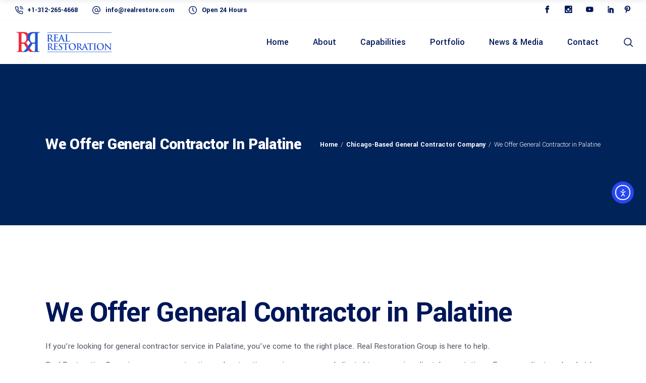

--- FILE ---
content_type: text/html; charset=UTF-8
request_url: https://realrestoration.com/capabilities/chicago-based-general-contractor-company/we-offer-general-contractor-in-palatine/
body_size: 23147
content:

<!DOCTYPE html>
<html lang="en-US" prefix="og: https://ogp.me/ns#">
<head>
				
			<meta property="og:url" content="https://realrestoration.com/capabilities/chicago-based-general-contractor-company/we-offer-general-contractor-in-palatine/"/>
			<meta property="og:type" content="article"/>
			<meta property="og:title" content="We Offer General Contractor in Palatine"/>
			<meta property="og:description" content="Chicago&#039;s Leader for Proven Residential, Commercial Construction &amp; Restoration"/>
			<meta property="og:image" content=""/>
		
		
		<meta charset="UTF-8"/>
		<link rel="profile" href="http://gmpg.org/xfn/11"/>
		
				<meta name="viewport" content="width=device-width,initial-scale=1,user-scalable=yes">
		
<!-- Search Engine Optimization by Rank Math - https://rankmath.com/ -->
<title>We Offer General Contractor in Palatine - Real Restoration</title>
<meta name="robots" content="follow, index, max-snippet:-1, max-video-preview:-1, max-image-preview:large"/>
<link rel="canonical" href="https://realrestoration.com/capabilities/chicago-based-general-contractor-company/we-offer-general-contractor-in-palatine/" />
<meta property="og:locale" content="en_US" />
<meta property="og:type" content="article" />
<meta property="og:title" content="We Offer General Contractor in Palatine - Real Restoration" />
<meta property="og:description" content="We Offer General Contractor in Palatine If you&#8217;re looking for general contractor service in Palatine, you&#8217;ve come to the right place. Real Restoration Group [&hellip;]" />
<meta property="og:url" content="https://realrestoration.com/capabilities/chicago-based-general-contractor-company/we-offer-general-contractor-in-palatine/" />
<meta property="og:site_name" content="Real Restoration" />
<meta property="og:image" content="https://realrestoration.com/wp-content/uploads/2021/04/Real-Restoration-10-Year-Anniversary-Thumbnail.jpg" />
<meta property="og:image:secure_url" content="https://realrestoration.com/wp-content/uploads/2021/04/Real-Restoration-10-Year-Anniversary-Thumbnail.jpg" />
<meta property="og:image:width" content="1200" />
<meta property="og:image:height" content="800" />
<meta property="og:image:alt" content="We Offer General Contractor in Palatine" />
<meta property="og:image:type" content="image/jpeg" />
<meta property="article:published_time" content="2021-01-12T11:07:48-06:00" />
<meta name="twitter:card" content="summary_large_image" />
<meta name="twitter:title" content="We Offer General Contractor in Palatine - Real Restoration" />
<meta name="twitter:description" content="We Offer General Contractor in Palatine If you&#8217;re looking for general contractor service in Palatine, you&#8217;ve come to the right place. Real Restoration Group [&hellip;]" />
<meta name="twitter:image" content="https://realrestoration.com/wp-content/uploads/2021/04/Real-Restoration-10-Year-Anniversary-Thumbnail.jpg" />
<meta name="twitter:label1" content="Time to read" />
<meta name="twitter:data1" content="Less than a minute" />
<script type="application/ld+json" class="rank-math-schema">{"@context":"https://schema.org","@graph":[{"@type":"Place","@id":"https://realrestoration.com/#place","address":{"@type":"PostalAddress","streetAddress":"1322 W Walton St","addressLocality":"Chicago","addressRegion":"IL","postalCode":"60642","addressCountry":"US"}},{"@type":"Organization","@id":"https://realrestoration.com/#organization","name":"Real Restoration Group","url":"https://realrestoration.com","address":{"@type":"PostalAddress","streetAddress":"1322 W Walton St","addressLocality":"Chicago","addressRegion":"IL","postalCode":"60642","addressCountry":"US"},"logo":{"@type":"ImageObject","@id":"https://realrestoration.com/#logo","url":"https://realrestoration.com/wp-content/uploads/2020/05/Real_Restoration_Group_General_Contractor_Chicago_IL_Logo_IL_Chicago_1322-W-Walton-St.jpg","contentUrl":"https://realrestoration.com/wp-content/uploads/2020/05/Real_Restoration_Group_General_Contractor_Chicago_IL_Logo_IL_Chicago_1322-W-Walton-St.jpg","caption":"Real Restoration Group","inLanguage":"en-US","width":"512","height":"512"},"contactPoint":[{"@type":"ContactPoint","telephone":"(312) 265-4668","contactType":"customer support"}],"location":{"@id":"https://realrestoration.com/#place"}},{"@type":"WebSite","@id":"https://realrestoration.com/#website","url":"https://realrestoration.com","name":"Real Restoration Group","publisher":{"@id":"https://realrestoration.com/#organization"},"inLanguage":"en-US"},{"@type":"ImageObject","@id":"https://realrestoration.com/wp-content/uploads/2021/04/Real-Restoration-10-Year-Anniversary-Thumbnail.jpg","url":"https://realrestoration.com/wp-content/uploads/2021/04/Real-Restoration-10-Year-Anniversary-Thumbnail.jpg","width":"1200","height":"800","inLanguage":"en-US"},{"@type":"WebPage","@id":"https://realrestoration.com/capabilities/chicago-based-general-contractor-company/we-offer-general-contractor-in-palatine/#webpage","url":"https://realrestoration.com/capabilities/chicago-based-general-contractor-company/we-offer-general-contractor-in-palatine/","name":"We Offer General Contractor in Palatine - Real Restoration","datePublished":"2021-01-12T11:07:48-06:00","dateModified":"2021-01-12T11:07:48-06:00","isPartOf":{"@id":"https://realrestoration.com/#website"},"primaryImageOfPage":{"@id":"https://realrestoration.com/wp-content/uploads/2021/04/Real-Restoration-10-Year-Anniversary-Thumbnail.jpg"},"inLanguage":"en-US"},{"@type":"Person","@id":"https://realrestoration.com/author/realrest/","name":"Real Restoration Group","url":"https://realrestoration.com/author/realrest/","image":{"@type":"ImageObject","@id":"https://secure.gravatar.com/avatar/aa554997b53920fb97c623c17f7d789a0521b25bb14d0acbce78e707db87d509?s=96&amp;d=mm&amp;r=g","url":"https://secure.gravatar.com/avatar/aa554997b53920fb97c623c17f7d789a0521b25bb14d0acbce78e707db87d509?s=96&amp;d=mm&amp;r=g","caption":"Real Restoration Group","inLanguage":"en-US"},"sameAs":["https://realrestoration.com"],"worksFor":{"@id":"https://realrestoration.com/#organization"}},{"@type":"Article","headline":"We Offer General Contractor in Palatine - Real Restoration","datePublished":"2021-01-12T11:07:48-06:00","dateModified":"2021-01-12T11:07:48-06:00","author":{"@id":"https://realrestoration.com/author/realrest/","name":"Real Restoration Group"},"publisher":{"@id":"https://realrestoration.com/#organization"},"description":"If you're looking for general contractor service in Palatine, you've come to the right place. Real Restoration Group is here to help. ","name":"We Offer General Contractor in Palatine - Real Restoration","@id":"https://realrestoration.com/capabilities/chicago-based-general-contractor-company/we-offer-general-contractor-in-palatine/#richSnippet","isPartOf":{"@id":"https://realrestoration.com/capabilities/chicago-based-general-contractor-company/we-offer-general-contractor-in-palatine/#webpage"},"image":{"@id":"https://realrestoration.com/wp-content/uploads/2021/04/Real-Restoration-10-Year-Anniversary-Thumbnail.jpg"},"inLanguage":"en-US","mainEntityOfPage":{"@id":"https://realrestoration.com/capabilities/chicago-based-general-contractor-company/we-offer-general-contractor-in-palatine/#webpage"}}]}</script>
<!-- /Rank Math WordPress SEO plugin -->

<link rel='dns-prefetch' href='//cdn.elementor.com' />
<link rel='dns-prefetch' href='//maps.googleapis.com' />
<link rel='dns-prefetch' href='//www.googletagmanager.com' />
<link rel='dns-prefetch' href='//stats.wp.com' />
<link rel='dns-prefetch' href='//fonts.googleapis.com' />
<link rel="alternate" type="application/rss+xml" title="Real Restoration &raquo; Feed" href="https://realrestoration.com/feed/" />
<link rel="alternate" type="application/rss+xml" title="Real Restoration &raquo; Comments Feed" href="https://realrestoration.com/comments/feed/" />
<link rel="alternate" title="oEmbed (JSON)" type="application/json+oembed" href="https://realrestoration.com/wp-json/oembed/1.0/embed?url=https%3A%2F%2Frealrestoration.com%2Fcapabilities%2Fchicago-based-general-contractor-company%2Fwe-offer-general-contractor-in-palatine%2F" />
<link rel="alternate" title="oEmbed (XML)" type="text/xml+oembed" href="https://realrestoration.com/wp-json/oembed/1.0/embed?url=https%3A%2F%2Frealrestoration.com%2Fcapabilities%2Fchicago-based-general-contractor-company%2Fwe-offer-general-contractor-in-palatine%2F&#038;format=xml" />
<style id='wp-img-auto-sizes-contain-inline-css' type='text/css'>
img:is([sizes=auto i],[sizes^="auto," i]){contain-intrinsic-size:3000px 1500px}
/*# sourceURL=wp-img-auto-sizes-contain-inline-css */
</style>
<link rel='stylesheet' id='animate-css' href='https://realrestoration.com/wp-content/plugins/qi-blocks/assets/css/plugins/animate/animate.min.css?ver=4.1.1' type='text/css' media='all' />
<style id='wp-emoji-styles-inline-css' type='text/css'>

	img.wp-smiley, img.emoji {
		display: inline !important;
		border: none !important;
		box-shadow: none !important;
		height: 1em !important;
		width: 1em !important;
		margin: 0 0.07em !important;
		vertical-align: -0.1em !important;
		background: none !important;
		padding: 0 !important;
	}
/*# sourceURL=wp-emoji-styles-inline-css */
</style>
<style id='wp-block-library-inline-css' type='text/css'>
:root{--wp-block-synced-color:#7a00df;--wp-block-synced-color--rgb:122,0,223;--wp-bound-block-color:var(--wp-block-synced-color);--wp-editor-canvas-background:#ddd;--wp-admin-theme-color:#007cba;--wp-admin-theme-color--rgb:0,124,186;--wp-admin-theme-color-darker-10:#006ba1;--wp-admin-theme-color-darker-10--rgb:0,107,160.5;--wp-admin-theme-color-darker-20:#005a87;--wp-admin-theme-color-darker-20--rgb:0,90,135;--wp-admin-border-width-focus:2px}@media (min-resolution:192dpi){:root{--wp-admin-border-width-focus:1.5px}}.wp-element-button{cursor:pointer}:root .has-very-light-gray-background-color{background-color:#eee}:root .has-very-dark-gray-background-color{background-color:#313131}:root .has-very-light-gray-color{color:#eee}:root .has-very-dark-gray-color{color:#313131}:root .has-vivid-green-cyan-to-vivid-cyan-blue-gradient-background{background:linear-gradient(135deg,#00d084,#0693e3)}:root .has-purple-crush-gradient-background{background:linear-gradient(135deg,#34e2e4,#4721fb 50%,#ab1dfe)}:root .has-hazy-dawn-gradient-background{background:linear-gradient(135deg,#faaca8,#dad0ec)}:root .has-subdued-olive-gradient-background{background:linear-gradient(135deg,#fafae1,#67a671)}:root .has-atomic-cream-gradient-background{background:linear-gradient(135deg,#fdd79a,#004a59)}:root .has-nightshade-gradient-background{background:linear-gradient(135deg,#330968,#31cdcf)}:root .has-midnight-gradient-background{background:linear-gradient(135deg,#020381,#2874fc)}:root{--wp--preset--font-size--normal:16px;--wp--preset--font-size--huge:42px}.has-regular-font-size{font-size:1em}.has-larger-font-size{font-size:2.625em}.has-normal-font-size{font-size:var(--wp--preset--font-size--normal)}.has-huge-font-size{font-size:var(--wp--preset--font-size--huge)}.has-text-align-center{text-align:center}.has-text-align-left{text-align:left}.has-text-align-right{text-align:right}.has-fit-text{white-space:nowrap!important}#end-resizable-editor-section{display:none}.aligncenter{clear:both}.items-justified-left{justify-content:flex-start}.items-justified-center{justify-content:center}.items-justified-right{justify-content:flex-end}.items-justified-space-between{justify-content:space-between}.screen-reader-text{border:0;clip-path:inset(50%);height:1px;margin:-1px;overflow:hidden;padding:0;position:absolute;width:1px;word-wrap:normal!important}.screen-reader-text:focus{background-color:#ddd;clip-path:none;color:#444;display:block;font-size:1em;height:auto;left:5px;line-height:normal;padding:15px 23px 14px;text-decoration:none;top:5px;width:auto;z-index:100000}html :where(.has-border-color){border-style:solid}html :where([style*=border-top-color]){border-top-style:solid}html :where([style*=border-right-color]){border-right-style:solid}html :where([style*=border-bottom-color]){border-bottom-style:solid}html :where([style*=border-left-color]){border-left-style:solid}html :where([style*=border-width]){border-style:solid}html :where([style*=border-top-width]){border-top-style:solid}html :where([style*=border-right-width]){border-right-style:solid}html :where([style*=border-bottom-width]){border-bottom-style:solid}html :where([style*=border-left-width]){border-left-style:solid}html :where(img[class*=wp-image-]){height:auto;max-width:100%}:where(figure){margin:0 0 1em}html :where(.is-position-sticky){--wp-admin--admin-bar--position-offset:var(--wp-admin--admin-bar--height,0px)}@media screen and (max-width:600px){html :where(.is-position-sticky){--wp-admin--admin-bar--position-offset:0px}}
/*# sourceURL=/wp-includes/css/dist/block-library/common.min.css */
</style>
<style id='classic-theme-styles-inline-css' type='text/css'>
/*! This file is auto-generated */
.wp-block-button__link{color:#fff;background-color:#32373c;border-radius:9999px;box-shadow:none;text-decoration:none;padding:calc(.667em + 2px) calc(1.333em + 2px);font-size:1.125em}.wp-block-file__button{background:#32373c;color:#fff;text-decoration:none}
/*# sourceURL=/wp-includes/css/classic-themes.min.css */
</style>
<link rel='stylesheet' id='contact-form-7-css' href='https://realrestoration.com/wp-content/plugins/contact-form-7/includes/css/styles.css?ver=6.1.4' type='text/css' media='all' />
<link rel='stylesheet' id='qi-blocks-grid-css' href='https://realrestoration.com/wp-content/plugins/qi-blocks/assets/dist/grid.css?ver=1.4.6' type='text/css' media='all' />
<link rel='stylesheet' id='qi-blocks-main-css' href='https://realrestoration.com/wp-content/plugins/qi-blocks/assets/dist/main.css?ver=1.4.6' type='text/css' media='all' />
<link rel='stylesheet' id='ea11y-widget-fonts-css' href='https://realrestoration.com/wp-content/plugins/pojo-accessibility/assets/build/fonts.css?ver=3.9.1' type='text/css' media='all' />
<link rel='stylesheet' id='qi-addons-for-elementor-grid-style-css' href='https://realrestoration.com/wp-content/plugins/qi-addons-for-elementor/assets/css/grid.min.css?ver=1.9.5' type='text/css' media='all' />
<link rel='stylesheet' id='qi-addons-for-elementor-helper-parts-style-css' href='https://realrestoration.com/wp-content/plugins/qi-addons-for-elementor/assets/css/helper-parts.min.css?ver=1.9.5' type='text/css' media='all' />
<link rel='stylesheet' id='qi-addons-for-elementor-style-css' href='https://realrestoration.com/wp-content/plugins/qi-addons-for-elementor/assets/css/main.min.css?ver=1.9.5' type='text/css' media='all' />
<link rel='stylesheet' id='wilmer-mikado-default-style-css' href='https://realrestoration.com/wp-content/themes/wilmer/style.css?ver=6.9' type='text/css' media='all' />
<link rel='stylesheet' id='wilmer-mikado-modules-css' href='https://realrestoration.com/wp-content/themes/wilmer/assets/css/modules.min.css?ver=6.9' type='text/css' media='all' />
<style id='wilmer-mikado-modules-inline-css' type='text/css'>
.mkdf-smooth-transition-loader { background-color: #00235a;}.mkdf-st-loader .mkdf-rotate-circles > div, .mkdf-st-loader .pulse, .mkdf-st-loader .double_pulse .double-bounce1, .mkdf-st-loader .double_pulse .double-bounce2, .mkdf-st-loader .cube, .mkdf-st-loader .rotating_cubes .cube1, .mkdf-st-loader .rotating_cubes .cube2, .mkdf-st-loader .stripes > div, .mkdf-st-loader .wave > div, .mkdf-st-loader .two_rotating_circles .dot1, .mkdf-st-loader .two_rotating_circles .dot2, .mkdf-st-loader .five_rotating_circles .container1 > div, .mkdf-st-loader .five_rotating_circles .container2 > div, .mkdf-st-loader .five_rotating_circles .container3 > div, .mkdf-st-loader .atom .ball-1:before, .mkdf-st-loader .atom .ball-2:before, .mkdf-st-loader .atom .ball-3:before, .mkdf-st-loader .atom .ball-4:before, .mkdf-st-loader .clock .ball:before, .mkdf-st-loader .mitosis .ball, .mkdf-st-loader .lines .line1, .mkdf-st-loader .lines .line2, .mkdf-st-loader .lines .line3, .mkdf-st-loader .lines .line4, .mkdf-st-loader .fussion .ball, .mkdf-st-loader .fussion .ball-1, .mkdf-st-loader .fussion .ball-2, .mkdf-st-loader .fussion .ball-3, .mkdf-st-loader .fussion .ball-4, .mkdf-st-loader .wave_circles .ball, .mkdf-st-loader .pulse_circles .ball { background-color: #ffffff;}
/*# sourceURL=wilmer-mikado-modules-inline-css */
</style>
<link rel='stylesheet' id='mkdf-dripicons-css' href='https://realrestoration.com/wp-content/themes/wilmer/framework/lib/icons-pack/dripicons/dripicons.css?ver=6.9' type='text/css' media='all' />
<link rel='stylesheet' id='mkdf-font_elegant-css' href='https://realrestoration.com/wp-content/themes/wilmer/framework/lib/icons-pack/elegant-icons/style.min.css?ver=6.9' type='text/css' media='all' />
<link rel='stylesheet' id='mkdf-font_awesome-css' href='https://realrestoration.com/wp-content/themes/wilmer/framework/lib/icons-pack/font-awesome/css/fontawesome-all.min.css?ver=6.9' type='text/css' media='all' />
<link rel='stylesheet' id='mkdf-ion_icons-css' href='https://realrestoration.com/wp-content/themes/wilmer/framework/lib/icons-pack/ion-icons/css/ionicons.min.css?ver=6.9' type='text/css' media='all' />
<link rel='stylesheet' id='mkdf-linea_icons-css' href='https://realrestoration.com/wp-content/themes/wilmer/framework/lib/icons-pack/linea-icons/style.css?ver=6.9' type='text/css' media='all' />
<link rel='stylesheet' id='mkdf-linear_icons-css' href='https://realrestoration.com/wp-content/themes/wilmer/framework/lib/icons-pack/linear-icons/style.css?ver=6.9' type='text/css' media='all' />
<link rel='stylesheet' id='mkdf-simple_line_icons-css' href='https://realrestoration.com/wp-content/themes/wilmer/framework/lib/icons-pack/simple-line-icons/simple-line-icons.css?ver=6.9' type='text/css' media='all' />
<link rel='stylesheet' id='mediaelement-css' href='https://realrestoration.com/wp-includes/js/mediaelement/mediaelementplayer-legacy.min.css?ver=4.2.17' type='text/css' media='all' />
<link rel='stylesheet' id='wp-mediaelement-css' href='https://realrestoration.com/wp-includes/js/mediaelement/wp-mediaelement.min.css?ver=6.9' type='text/css' media='all' />
<link rel='stylesheet' id='wilmer-mikado-style-dynamic-css' href='https://realrestoration.com/wp-content/themes/wilmer/assets/css/style_dynamic.css?ver=1741652531' type='text/css' media='all' />
<link rel='stylesheet' id='wilmer-mikado-modules-responsive-css' href='https://realrestoration.com/wp-content/themes/wilmer/assets/css/modules-responsive.min.css?ver=6.9' type='text/css' media='all' />
<link rel='stylesheet' id='wilmer-mikado-style-dynamic-responsive-css' href='https://realrestoration.com/wp-content/themes/wilmer/assets/css/style_dynamic_responsive.css?ver=1741652531' type='text/css' media='all' />
<link rel='stylesheet' id='wilmer-mikado-google-fonts-css' href='https://fonts.googleapis.com/css?family=Yantramanav%3A900%2C800%2C700%2C600%2C500%2C400%2C300%7CPoppins%3A900%2C800%2C700%2C600%2C500%2C400%2C300&#038;subset=latin-ext&#038;ver=1.0.0' type='text/css' media='all' />
<link rel='stylesheet' id='wilmer-core-dashboard-style-css' href='https://realrestoration.com/wp-content/plugins/wilmer-core/core-dashboard/assets/css/core-dashboard.min.css?ver=6.9' type='text/css' media='all' />
<link rel='stylesheet' id='swiper-css' href='https://realrestoration.com/wp-content/plugins/qi-addons-for-elementor/assets/plugins/swiper/8.4.5/swiper.min.css?ver=8.4.5' type='text/css' media='all' />
<script type="text/javascript" src="https://realrestoration.com/wp-includes/js/jquery/jquery.min.js?ver=3.7.1" id="jquery-core-js"></script>
<script type="text/javascript" src="https://realrestoration.com/wp-includes/js/jquery/jquery-migrate.min.js?ver=3.4.1" id="jquery-migrate-js"></script>
<script type="text/javascript" id="cf7_gated_content-js-extra">
/* <![CDATA[ */
var wpcf7gc = {"wpDebug":"","ajaxurl":"https://realrestoration.com/wp-admin/admin-ajax.php","cookieKey":"cf7_gated_content_"};
//# sourceURL=cf7_gated_content-js-extra
/* ]]> */
</script>
<script type="text/javascript" src="https://realrestoration.com/wp-content/plugins/cf7-gated-content/js/cf7_gated_content.js?ver=1" id="cf7_gated_content-js"></script>

<!-- Google tag (gtag.js) snippet added by Site Kit -->
<!-- Google Analytics snippet added by Site Kit -->
<!-- Google Ads snippet added by Site Kit -->
<script type="text/javascript" src="https://www.googletagmanager.com/gtag/js?id=GT-MJWLS58" id="google_gtagjs-js" async></script>
<script type="text/javascript" id="google_gtagjs-js-after">
/* <![CDATA[ */
window.dataLayer = window.dataLayer || [];function gtag(){dataLayer.push(arguments);}
gtag("set","linker",{"domains":["realrestoration.com"]});
gtag("js", new Date());
gtag("set", "developer_id.dZTNiMT", true);
gtag("config", "GT-MJWLS58", {"googlesitekit_post_type":"page"});
gtag("config", "AW-16935467589");
 window._googlesitekit = window._googlesitekit || {}; window._googlesitekit.throttledEvents = []; window._googlesitekit.gtagEvent = (name, data) => { var key = JSON.stringify( { name, data } ); if ( !! window._googlesitekit.throttledEvents[ key ] ) { return; } window._googlesitekit.throttledEvents[ key ] = true; setTimeout( () => { delete window._googlesitekit.throttledEvents[ key ]; }, 5 ); gtag( "event", name, { ...data, event_source: "site-kit" } ); }; 
//# sourceURL=google_gtagjs-js-after
/* ]]> */
</script>
<script></script><link rel="https://api.w.org/" href="https://realrestoration.com/wp-json/" /><link rel="alternate" title="JSON" type="application/json" href="https://realrestoration.com/wp-json/wp/v2/pages/7278" /><link rel="EditURI" type="application/rsd+xml" title="RSD" href="https://realrestoration.com/xmlrpc.php?rsd" />
<link rel='shortlink' href='https://realrestoration.com/?p=7278' />
<!-- start Simple Custom CSS and JS -->
<script type="text/javascript">
    ;(function() {
        var script = document.createElement('script');
        script.id = 'fd7e4b95-0220-473d-af69-da4e90dd8f3b';
        script.type = 'module';
        script.src = 'https://pageimprove.io';
        document.head.appendChild(script);
    })()</script>
<!-- end Simple Custom CSS and JS -->
<!-- start Simple Custom CSS and JS -->
<meta name="p:domain_verify" content="14e9741e99d1625c16729d5016eb8b4b"/>

<!-- end Simple Custom CSS and JS -->
<!-- start Simple Custom CSS and JS -->
<style type="text/css">
.mkdf-btn.mkdf-btn-simple:not(.mkdf-btn-icon):hover:after {
	background-color: #00235a!important;
	color: #ffffff!important;
	box-shadow: 0 10px 20px 0 rgb(35 85 211 / 30%);
}

.mkdf-btn.mkdf-btn-simple:not(.mkdf-btn-icon):active:after {
	background-color: #00235a!important;
	color: #ffffff!important;
	box-shadow: 0 10px 20px 0 rgb(35 85 211 / 30%);
}

.mkdf-btn.mkdf-btn-simple:not(.mkdf-btn-icon):focus:after {
	background-color: #00235a!important;
	color: #ffffff!important;
	box-shadow: 0 10px 20px 0 rgb(35 85 211 / 30%);
}

.mkdf-btn .mkdf-btn-simple:hover {
	background-color: #00235a!important;
	color: #ffffff!important;
	box-shadow: 0 10px 20px 0 rgb(35 85 211 / 30%);
}

.mkdf-btn .mkdf-btn-simple:active {
	background-color: #00235a!important;
	color: #ffffff!important;
	box-shadow: 0 10px 20px 0 rgb(35 85 211 / 30%);
}

.mkdf-btn .mkdf-btn-simple:focus {
	background-color: #00235a!important;
	color: #ffffff!important;
	box-shadow: 0 10px 20px 0 rgb(35 85 211 / 30%);
}

.mkdf-btn .mkdf-btn-medium .mkdf-btn-simple .mkdf-iwt-custom-link:hover {
	background-color: #00235a!important;
	color: #ffffff!important;
	box-shadow: 0 10px 20px 0 rgb(35 85 211 / 30%);
}

.mkdf-btn .mkdf-btn-medium .mkdf-btn-simple .mkdf-iwt-custom-link:active {
	background-color: #00235a!important;
	color: #ffffff!important;
	box-shadow: 0 10px 20px 0 rgb(35 85 211 / 30%);
}

.mkdf-btn .mkdf-btn-medium .mkdf-btn-simple .mkdf-iwt-custom-link:focus {
	background-color: #00235a!important;
	color: #ffffff!important;
	box-shadow: 0 10px 20px 0 rgb(35 85 211 / 30%);
}

.mkdf-btn.mkdf-btn-solid {
	background-color: #2355d3!important;
	color: #ffffff;
}

.mkdf-btn.mkdf-btn-solid:hover {
	background-color: #00235a!important;
	color: #ffffff!important;
	box-shadow: 0 10px 20px 0 rgb(35 85 211 / 30%);
}

.mkdf-btn.mkdf-btn-solid:active {
	background-color: #00235a!important;
	color: #ffffff!important;
	box-shadow: 0 10px 20px 0 rgb(35 85 211 / 30%);
}

.mkdf-btn.mkdf-btn-solid:focus {
	background-color: #00235a!important;
	color: #ffffff!important;
	box-shadow: 0 10px 20px 0 rgb(35 85 211 / 30%);
}


body > div.mkdf-wrapper > div > div.mkdf-content > div > div > div > div > div > div > div:nth-child(2) > div > div > div.wpb_column.vc_column_container.vc_col-sm-12.vc_col-lg-offset-0.vc_col-lg-12.vc_col-md-offset-0.vc_col-md-12.vc_col-sm-offset-0 > div > div > div.mkdf-elements-holder.mkdf-two-columns.mkdf-responsive-mode-1024 > div:nth-child(2) > div > div > div.mkdf-section-title-holder.small-title.mkdf-st-standard.mkdf-st-title-left.mkdf-st-normal-space > div > h1,
#section1 > div > div > div > div > div > div > div > div > h1,
body > div.mkdf-wrapper > div > div.mkdf-content > div > div > div > div > div > div > div:nth-child(1) > div > div > div > div > div > div > div > h1, 
body > div.mkdf-wrapper > div > div.mkdf-content > div > div > div > div > div > div > div:nth-child(1) > div > div > div:nth-child(1) > div > div > div.mkdf-section-title-holder.mkdf-st-standard.mkdf-st-title-left.mkdf-st-normal-space > div > h1,
body > div.mkdf-wrapper > div > div.mkdf-content > div > div > div > div > div > div > div.vc_row.wpb_row.vc_row-fluid.vc_custom_1587060456793.mkdf-row-light-btt-skin > div > div > div > div > div:nth-child(1) > div > div > div.mkdf-section-title-holder.mkdf-st-standard.mkdf-st-title-left.mkdf-st-normal-space > div > h1,
body > div.mkdf-wrapper > div > div.mkdf-content > div > div > div > div > div > div > div:nth-child(1) > div > div > div:nth-child(1) > div > div > div.mkdf-section-title-holder.mkdf-st-standard.mkdf-st-title-left.mkdf-st-normal-space > div > h1, 
#app > div > div > div > div:nth-child(1) > div > div > div > div > div > div > div > h1, 
body > div.mkdf-wrapper > div > div.mkdf-content > div > div > div > div > div > div > div:nth-child(1) > div > div > div > div > div > div > div > h1, 
body > div.mkdf-wrapper > div > div.mkdf-content > div > div > div > div > div > div > div:nth-child(1) > div > div > div.wpb_column.vc_column_container.vc_col-sm-12 > div > div > div > div > h1, 
body > div.mkdf-wrapper > div > div.mkdf-content > div > div > div > div > div > div > div:nth-child(1) > div > div > div.wpb_column.vc_column_container.vc_col-sm-12 > div > div > div > div > h1 {
	font-size: 42px!important;
	text-transform: capitalize!important;
}

.mkdf-portfolio-list-holder.mkdf-pl-gallery-bordered-overlay.mkdf-pl-default-skin .mkdf-pli-text-holder {
  background-color: rgba(255,255,255,0.92);
  border-bottom: 4px solid #ef2b38;
}

.wp-block-quote:after {
  display: none!important;
}
.wp-block-quote .cite {
  font-size: 12px!important;
}
.wp-block-quote {
  border-bottom: 4px solid #ef2b38!important;
}

.wpcf7-form div h6 {
}

.download-btn {
  background-color: #ef2b38!important;
}

.mkdf-st-loader .mkdf-wilmer-spinner:before {
	content: attr(Real Restoration Group)!important;
	-webkit-text-stroke-color: #ef2b38!important;
}

.mkdf-button-widget {
	align-content: center!important;
}

.mkdf-side-menu-button-opener {
	display: none!important;
}

.mkdf-side-menu {
	display: none!important;
}

.mkdf-testimonial-content-inner {
}

#blockquote {
	border-bottom: 4px solid #ef2b38!important;
}

.blockquote {
	border-bottom: 4px solid #ef2b38!important;
}

.blockquote:after {
	color: #ef2b38!important;
	display: none!important;
}

#blockquote:after {
	color: #ef2b38!important;
	display: none!important;
}

.wp-blockquote:after {
	color: #ef2b38!important;
	display: none!important;
}

.hotline-btn {
	background-color: #ef2b38;
	margin: 0px 0px 5px 5px!important;
	padding: 0px 0px 0px 5px!important;
}

.hotline-btn:hover {
	background-color: #ef2b38;
	margin: 0px 0px 5px 5px!important;
	padding: 0px 0px 0px 5px!important;
}

.hotline-btn .mkdf-main-menu>ul>li>a {
	color: #ffffff!important;
}

.mkdf-button-widget {
	box-shadow: rgba(239, 43, 56, 0.5) 0px 10px 20px 0px;
}

.wp-blockquote {
	border-bottom: 4px solid #ef2b38!important;
}

.blockquote {
	border-bottom: 4px solid #ef2b38!important;
}

.mobile-menu-start-project {
	color: #2355d3!important;
}

.mobile-menu-emergencies {
  color: #ef2b38!important;
}

.mkdf-mobile-header .mkdf-mobile-nav {
	border-bottom: 4px solid #2355d3;
}

#mobile-menu-item-6812 a span {
	color: #2355d3!important;
	font-weight: 700;
}

#mobile-menu-item-6814 a span {
	color: #ef2b38!important;
	font-weight: 700;
}

#mobile-menu-item-6812 a span:hover {
	color: #00235a!important;
	font-weight: 700;
}

#mobile-menu-item-6814 a span:hover {
	color: #00235a!important;
	font-weight: 700;
}

.mkdf-orange-button-dark-shadow {
	background-color: #2355d3!important;
	color: #ffffff;
}

.mkdf-orange-button-dark-shadow:hover {
	background-color: #00235a!important;
	color: #ffffff;
}

.mkdf-hover-background-color:hover .mkdf-banner-text-holder, .mkdf-price-table.mkdf-pt-active-item .mkdf-pt-inner {
  border: none!important;
}

.mkdf-testimonials-holder.mkdf-testimonials-standard .mkdf-testimonial-content {
  border: none!important;
}

.mkdf-testimonials-holder.mkdf-testimonials-standard .mkdf-testimonial-content:hover {
  border: none!important;
}

.mkdf-testimonial-content-inner {
  background-color: #001659!important;
  border: none!important;
}

.mkdf-testimonial-content-inner:hover {
  background-color: #001659!important;
  border: none!important;
}

.mkdf-testimonials-author-job {
	color: #ffffff!important;
}

.mkdf-testimonial-text {
	font-weight: 500!important;
	color: #ffffff!important;
}

.arrow_carrot-left, .arrow_carrot-right {
	background-color: #2355d3!important;
	padding: 10px 10px;
	
}

.arrow_carrot-left {
	margin-right: 10px;
	margin-top: 20px;
}

.arrow_carrot-left:hover {
	margin-right: 10px;
	margin-top: 20px;
}

.arrow_carrot-right {
	margin-left: 10px;
	margin-top: 20px;
}

.arrow_carrot-right:hover {
	margin-left: 10px;
	margin-top: 20px;
}

.arrow_carrot-left, .arrow_carrot-right:hover {
	box-shadow: rgba(35, 85, 211, 0.5) 0px 10px 20px 0px;
}

.arrow_carrot-left:before, .arrow_carrot-right:before {
	color: #ffffff!important;
}

.mkdf-testimonials-author-name {
	color: #ffffff!important;
}

@media only screen and (max-width: 480px) {
	.mkdf-social-icons-group-widget-inner {
		text-align: center!important;
		margin-right: 80px!important;
	}
}

button.owl-prev, button.owl-next {
  background: transparent !important;
}
.arrow_carrot-left:before, .arrow_carrot-right:before{
  color: #001659 !important;
}

.mkdf-team-holder .mkdf-team-social-wrapper {
  background-color: transparent !important;
}

.mkdf-iwt.mkdf-iwt-boxed, 
.mkdf-blog-list-holder.mkdf-bl-boxed .mkdf-bli-content {
  border-bottom-color: #ef2b38 !important;
}
.mkdf-social-icons-group-widget-inner {
  float: right;
}

body footer a:hover, 
body footer a span.mkdf-icon-text:hover,
body footer a.mkdf-icon-has-hover,
.mkdf-icon-widget-holder:hover .mkdf-icon-text {
  color: #ef2b38 !important;
}
#text-11, #text-11 span {
  text-align: center;
}

.mkdf-blog-holder article .mkdf-post-info-bottom .mkdf-tags a{
  display: inline-block; 
  float: left; 
  margin: 0 5px 5px 0;
}

@media only screen and (min-width: 602px) {
    .alt-img-mobile {
        display: none!important;
    }
}

@media only screen and (max-width: 601px) {
    .alt-img-desktop {
        display: none!important;
    }
}
</style>
<!-- end Simple Custom CSS and JS -->
<meta name="generator" content="Site Kit by Google 1.170.0" /><!--[if IE 9]> <script>var _gambitParallaxIE9 = true;</script> <![endif]-->	<style>img#wpstats{display:none}</style>
		<meta name="generator" content="Elementor 3.33.5; features: additional_custom_breakpoints; settings: css_print_method-external, google_font-enabled, font_display-swap">
			<style>
				.e-con.e-parent:nth-of-type(n+4):not(.e-lazyloaded):not(.e-no-lazyload),
				.e-con.e-parent:nth-of-type(n+4):not(.e-lazyloaded):not(.e-no-lazyload) * {
					background-image: none !important;
				}
				@media screen and (max-height: 1024px) {
					.e-con.e-parent:nth-of-type(n+3):not(.e-lazyloaded):not(.e-no-lazyload),
					.e-con.e-parent:nth-of-type(n+3):not(.e-lazyloaded):not(.e-no-lazyload) * {
						background-image: none !important;
					}
				}
				@media screen and (max-height: 640px) {
					.e-con.e-parent:nth-of-type(n+2):not(.e-lazyloaded):not(.e-no-lazyload),
					.e-con.e-parent:nth-of-type(n+2):not(.e-lazyloaded):not(.e-no-lazyload) * {
						background-image: none !important;
					}
				}
			</style>
			<meta name="generator" content="Powered by WPBakery Page Builder - drag and drop page builder for WordPress."/>
<meta name="generator" content="Powered by Slider Revolution 6.7.40 - responsive, Mobile-Friendly Slider Plugin for WordPress with comfortable drag and drop interface." />
<link rel="icon" href="https://realrestoration.com/wp-content/uploads/2020/05/cropped-Real_Restoration_Group_General_Contractor_Chicago_IL_Logo_IL_Chicago_1322-W-Walton-St-32x32.jpg" sizes="32x32" />
<link rel="icon" href="https://realrestoration.com/wp-content/uploads/2020/05/cropped-Real_Restoration_Group_General_Contractor_Chicago_IL_Logo_IL_Chicago_1322-W-Walton-St-192x192.jpg" sizes="192x192" />
<link rel="apple-touch-icon" href="https://realrestoration.com/wp-content/uploads/2020/05/cropped-Real_Restoration_Group_General_Contractor_Chicago_IL_Logo_IL_Chicago_1322-W-Walton-St-180x180.jpg" />
<meta name="msapplication-TileImage" content="https://realrestoration.com/wp-content/uploads/2020/05/cropped-Real_Restoration_Group_General_Contractor_Chicago_IL_Logo_IL_Chicago_1322-W-Walton-St-270x270.jpg" />
<script data-jetpack-boost="ignore">function setREVStartSize(e){
			//window.requestAnimationFrame(function() {
				window.RSIW = window.RSIW===undefined ? window.innerWidth : window.RSIW;
				window.RSIH = window.RSIH===undefined ? window.innerHeight : window.RSIH;
				try {
					var pw = document.getElementById(e.c).parentNode.offsetWidth,
						newh;
					pw = pw===0 || isNaN(pw) || (e.l=="fullwidth" || e.layout=="fullwidth") ? window.RSIW : pw;
					e.tabw = e.tabw===undefined ? 0 : parseInt(e.tabw);
					e.thumbw = e.thumbw===undefined ? 0 : parseInt(e.thumbw);
					e.tabh = e.tabh===undefined ? 0 : parseInt(e.tabh);
					e.thumbh = e.thumbh===undefined ? 0 : parseInt(e.thumbh);
					e.tabhide = e.tabhide===undefined ? 0 : parseInt(e.tabhide);
					e.thumbhide = e.thumbhide===undefined ? 0 : parseInt(e.thumbhide);
					e.mh = e.mh===undefined || e.mh=="" || e.mh==="auto" ? 0 : parseInt(e.mh,0);
					if(e.layout==="fullscreen" || e.l==="fullscreen")
						newh = Math.max(e.mh,window.RSIH);
					else{
						e.gw = Array.isArray(e.gw) ? e.gw : [e.gw];
						for (var i in e.rl) if (e.gw[i]===undefined || e.gw[i]===0) e.gw[i] = e.gw[i-1];
						e.gh = e.el===undefined || e.el==="" || (Array.isArray(e.el) && e.el.length==0)? e.gh : e.el;
						e.gh = Array.isArray(e.gh) ? e.gh : [e.gh];
						for (var i in e.rl) if (e.gh[i]===undefined || e.gh[i]===0) e.gh[i] = e.gh[i-1];
											
						var nl = new Array(e.rl.length),
							ix = 0,
							sl;
						e.tabw = e.tabhide>=pw ? 0 : e.tabw;
						e.thumbw = e.thumbhide>=pw ? 0 : e.thumbw;
						e.tabh = e.tabhide>=pw ? 0 : e.tabh;
						e.thumbh = e.thumbhide>=pw ? 0 : e.thumbh;
						for (var i in e.rl) nl[i] = e.rl[i]<window.RSIW ? 0 : e.rl[i];
						sl = nl[0];
						for (var i in nl) if (sl>nl[i] && nl[i]>0) { sl = nl[i]; ix=i;}
						var m = pw>(e.gw[ix]+e.tabw+e.thumbw) ? 1 : (pw-(e.tabw+e.thumbw)) / (e.gw[ix]);
						newh =  (e.gh[ix] * m) + (e.tabh + e.thumbh);
					}
					var el = document.getElementById(e.c);
					if (el!==null && el) el.style.height = newh+"px";
					el = document.getElementById(e.c+"_wrapper");
					if (el!==null && el) {
						el.style.height = newh+"px";
						el.style.display = "block";
					}
				} catch(e){
					console.log("Failure at Presize of Slider:" + e)
				}
			//});
		  };</script>
		<style type="text/css" id="wp-custom-css">
			blockquote { 
	border-bottom: 4px solid #ef233c;
	font-size: 24px!important;
	padding-right: 20px!important;
	padding-left: 30px!important;
	
}

blockquote p { 
	font-size: 20px!important;
	width: 90%;
	line-height: 1.4em!important;
}

blockquote::after { 
	color: #ef233c!important;
	display: none;!important;
}		</style>
		<noscript><style> .wpb_animate_when_almost_visible { opacity: 1; }</style></noscript></head>
<body class="wp-singular page-template-default page page-id-7278 page-child parent-pageid-7259 wp-theme-wilmer qi-blocks-1.4.6 qodef-gutenberg--no-touch wilmer-core-2.4 ally-default qodef-qi--no-touch qi-addons-for-elementor-1.9.5 wilmer-ver-2.9 mkdf-smooth-scroll mkdf-smooth-page-transitions mkdf-smooth-page-transitions-fadeout mkdf-grid-1300 mkdf-wide-dropdown-menu-content-in-grid mkdf-logo-image-source mkdf-sticky-header-on-scroll-down-up mkdf-dropdown-animate-height mkdf-header-standard mkdf-menu-area-in-grid-shadow-disable mkdf-menu-area-border-disable mkdf-menu-area-in-grid-border-disable mkdf-logo-area-border-disable mkdf-logo-area-in-grid-border-disable mkdf-header-vertical-shadow-disable mkdf-header-vertical-border-disable mkdf-side-menu-slide-with-content mkdf-default-mobile-header mkdf-sticky-up-mobile-header mkdf-header-top-enabled mkdf-search-covers-header wpb-js-composer js-comp-ver-8.0.1 vc_responsive elementor-default elementor-kit-9422" itemscope itemtype="http://schema.org/WebPage">

	<section class="mkdf-side-menu">
	<a class="mkdf-close-side-menu mkdf-close-side-menu-predefined" href="#">
		<svg class="mkdf-close-icon-svg" version="1.1" xmlns="http://www.w3.org/2000/svg" xmlns:xlink="http://www.w3.org/1999/xlink" x="0px" y="0px"
					viewBox="0 0 18 14" style="enable-background:new 0 0 18 14;" xml:space="preserve">
					   <style type="text/css">
						   .st0{fill:#FFFFFF;}
					   </style>
					   <path class="st0" d="M15.5,2c0.4-0.4,0.4-1.1,0-1.5c-0.2-0.2-0.5-0.3-0.8-0.3c0,0,0,0,0,0c-0.3,0-0.6,0.1-0.8,0.3L2.5,12
						   c-0.2,0.2-0.3,0.5-0.3,0.8c0,0.3,0.1,0.6,0.3,0.8C2.9,14,3.6,14,4,13.5L15.5,2z"/>
					   <path class="st0" d="M15.5,2c0.4-0.4,0.4-1.1,0-1.5c-0.2-0.2-0.5-0.3-0.8-0.3c0,0,0,0,0,0c-0.3,0-0.6,0.1-0.8,0.3L2.5,12
						   c-0.2,0.2-0.3,0.5-0.3,0.8c0,0.3,0.1,0.6,0.3,0.8C2.9,14,3.6,14,4,13.5L15.5,2z"/>
					   <path class="st0" d="M2.5,2C2,1.6,2,0.9,2.5,0.5c0.2-0.2,0.5-0.3,0.8-0.3c0,0,0,0,0,0c0.3,0,0.6,0.1,0.8,0.3L15.5,12
						   c0.2,0.2,0.3,0.5,0.3,0.8c0,0.3-0.1,0.6-0.3,0.8c-0.4,0.4-1.1,0.4-1.5,0L2.5,2z"/>
					   <path class="st0" d="M2.5,2C2,1.6,2,0.9,2.5,0.5c0.2-0.2,0.5-0.3,0.8-0.3c0,0,0,0,0,0c0.3,0,0.6,0.1,0.8,0.3L15.5,12
						   c0.2,0.2,0.3,0.5,0.3,0.8c0,0.3-0.1,0.6-0.3,0.8c-0.4,0.4-1.1,0.4-1.5,0L2.5,2z"/>
					   </svg>	</a>
	<div id="text-13" class="widget mkdf-sidearea widget_text"><div class="mkdf-widget-title-holder"><h4 class="mkdf-widget-title">Quick contact info</h4></div>			<div class="textwidget"><p>Introducing a truly professional WordPress theme built to last! We developed Wilmër for all construction &amp; architecture sites.</p>
</div>
		</div>			
			<a class="mkdf-icon-widget-holder mkdf-icon-has-hover" data-hover-color="#ff5e14"					href="https://wilmer.qodeinteractive.com/elementor/contact-us/"
					target="_self" style="color: #9ca5af">
				<span class="mkdf-icon-element mkdf-custom-image"><img src="https://realrestoration.com/wp-content/uploads/2018/12/footer-icon-img-04.png" alt="icon_widget_image" /></span>				<span class="mkdf-icon-text ">Monday-Friday: 9am to 5pm; Satuday: 10ap to 2pm</span>			</a>
						
			<a class="mkdf-icon-widget-holder mkdf-icon-has-hover" data-hover-color="#ff5e14"					href="https://www.google.com/maps/place/7200-7298+Colonial+Rd,+Brooklyn,+NY+11209,+USA/@40.6344539,-74.0331523,18z/data=!3m1!4b1!4m5!3m4!1s0x89c24ff836cd2eb3:0xdd6e3e3f4289d8a2!8m2!3d40.6344527!4d-74.0324825"
					target="_blank" style="margin: 0 5px 24px 0px;color: #9ca5af">
				<span class="mkdf-icon-element mkdf-custom-image"><img src="https://realrestoration.com/wp-content/uploads/2018/12/footer-icon-img-01.png" alt="icon_widget_image" /></span>				<span class="mkdf-icon-text ">7300-7398 Colonial Rd, Brooklyn, NY 11209, USA</span>			</a>
						
			<a class="mkdf-icon-widget-holder mkdf-icon-has-hover" data-hover-color="#ff5e14"					href="tel:+12312345678900"
					target="_self" style="margin: 0 0 0 0;color: #9ca5af">
				<span class="mkdf-icon-element mkdf-custom-image"><img src="https://realrestoration.com/wp-content/uploads/2018/12/footer-icon-img-03.png" alt="icon_widget_image" /></span>				<span class="mkdf-icon-text ">+ (123) 1234-567-8900</span>			</a>
						
			<a class="mkdf-icon-widget-holder mkdf-icon-has-hover" data-hover-color="#ff5e14"					href="tel:+12312345678901"
					target="_self" style="margin: 0 0 22px 29px;color: #9ca5af">
								<span class="mkdf-icon-text mkdf-no-icon">+ (123) 1234-567-8901</span>			</a>
						
			<a class="mkdf-icon-widget-holder mkdf-icon-has-hover" data-hover-color="#ff5e14"					href="mailto:wilmer@qodeinteractive.com"
					target="_self" style="margin: 0 0 0 0;color: #9ca5af">
				<span class="mkdf-icon-element mkdf-custom-image"><img src="https://realrestoration.com/wp-content/uploads/2018/12/footer-icon-img-02.png" alt="icon_widget_image" /></span>				<span class="mkdf-icon-text ">wilmer@qodeinteractive.com</span>			</a>
						
			<a class="mkdf-icon-widget-holder mkdf-icon-has-hover" data-hover-color="#ff5e14"					href="mailto:wilmer2@qodeinteractive.com"
					target="_self" style="margin: 0 0 42px 28px;color: #9ca5af">
								<span class="mkdf-icon-text mkdf-no-icon">wilmer2@qodeinteractive.com</span>			</a>
			<div class="widget mkdf-social-icons-group-widget mkdf-square-icons text-align-center"><div class="mkdf-social-icons-group-widget-inner">									<a class="mkdf-social-icon-widget-holder mkdf-icon-has-hover" data-hover-color="#ffffff" 					   href="https://www.facebook.com/QodeInteractive/" target="_blank">
						<span class="mkdf-social-icon-widget social_facebook"></span>					</a>
													<a class="mkdf-social-icon-widget-holder mkdf-icon-has-hover" data-hover-color="#ffffff" 					   href="https://www.pinterest.com/qodeinteractive/" target="_blank">
						<span class="mkdf-social-icon-widget social_pinterest"></span>					</a>
													<a class="mkdf-social-icon-widget-holder mkdf-icon-has-hover" data-hover-color="#ffffff" 					   href="https://twitter.com/qodeinteractive" target="_blank">
						<span class="mkdf-social-icon-widget social_twitter"></span>					</a>
													<a class="mkdf-social-icon-widget-holder mkdf-icon-has-hover" data-hover-color="#ffffff" 					   href="https://dribbble.com/qodeinteractive" target="_blank">
						<span class="mkdf-social-icon-widget social_dribbble"></span>					</a>
												</div></div></section>
    <div class="mkdf-wrapper">
        <div class="mkdf-wrapper-inner">
            	
	
    
	<div class="mkdf-top-bar mkdf-top-bar-dark-skin">
				
						
			<div class="mkdf-vertical-align-containers">
				<div class="mkdf-position-left"><!--
				 --><div class="mkdf-position-left-inner">
                            <div id="custom_html-2" class="widget_text widget widget_custom_html mkdf-top-bar-widget"><div class="textwidget custom-html-widget"><svg version="1.1" xmlns="http://www.w3.org/2000/svg" xmlns:xlink="http://www.w3.org/1999/xlink" x="0px" y="0px"
	 width="16" height="16" style="enable-background:new 0 0 16 16;" xml:space="preserve">

<path class="st0" d="M12.5,6.9c-0.3,0-0.6-0.2-0.6-0.5c-0.2-1.2-1.1-2-2.3-2.3C9.3,4,9.1,3.7,9.1,3.3C9.2,3,9.5,2.8,9.9,2.8
	C10.7,3,11.4,3.4,12,4c0.6,0.6,1,1.3,1.1,2.1c0.1,0.4-0.2,0.7-0.5,0.8C12.6,6.9,12.6,6.9,12.5,6.9z"/>
<path class="st0" d="M15.4,6.9c-0.3,0-0.6-0.2-0.6-0.6c-0.3-2.7-2.4-4.7-5-5c-0.4,0-0.6-0.4-0.6-0.7C9.2,0.2,9.5,0,9.8,0
	c1.6,0.2,3,0.9,4.2,2c1.1,1.1,1.8,2.6,2,4.2C16,6.5,15.8,6.8,15.4,6.9C15.4,6.9,15.4,6.9,15.4,6.9z"/>
<path class="st0" d="M13.2,16c-0.1,0-0.1,0-0.2,0c0,0,0,0,0,0c-2.3-0.2-4.5-1-6.4-2.3c-1.8-1.1-3.3-2.6-4.4-4.4C1,7.4,0.2,5.2,0,2.9
	c0,0,0,0,0,0c-0.1-1.1,0.7-2.1,1.9-2.2c0.1,0,0.1,0,0.2,0h2.1c1,0,1.9,0.7,2.1,1.8c0,0,0,0,0,0c0.1,0.6,0.2,1.2,0.5,1.8
	C7,5.1,6.8,5.9,6.2,6.5c0,0,0,0,0,0L5.7,7c0.8,1.3,2,2.5,3.3,3.3l0.5-0.5c0,0,0,0,0,0c0.6-0.6,1.4-0.7,2.2-0.5
	c0.6,0.2,1.2,0.4,1.8,0.5c0,0,0,0,0,0c1,0.1,1.8,1,1.8,2.1v2.1C15.3,15.1,14.4,16,13.2,16C13.2,16,13.2,16,13.2,16z M13.2,14.7
	C13.2,14.7,13.2,14.7,13.2,14.7c0.5,0,0.8-0.3,0.8-0.8v-2.1c0,0,0,0,0,0c0-0.4-0.3-0.7-0.7-0.8c-0.7-0.1-1.4-0.3-2.1-0.5
	c-0.3-0.1-0.6,0-0.8,0.2l-0.9,0.9c-0.2,0.2-0.5,0.2-0.8,0.1c-1.9-1.1-3.4-2.6-4.5-4.5C4.1,7,4.2,6.7,4.4,6.5l0.9-0.9
	C5.5,5.3,5.6,5,5.5,4.8C5.2,4.1,5,3.4,4.9,2.6C4.9,2.3,4.6,2,4.2,2c0,0,0,0,0,0H2.1C2,2,2,2,2,2C1.6,2,1.3,2.4,1.3,2.8
	c0.2,2.1,0.9,4.1,2.1,5.8c0,0,0,0,0,0c1,1.6,2.4,3,4,4c0,0,0,0,0,0C9.1,13.8,11.1,14.5,13.2,14.7z"/>
</svg>
<a href="tel:3122654668" style="margin-left:4px;margin-right:10px;">+1-312-265-4668</a>
<svg version="1.1"  xmlns="http://www.w3.org/2000/svg" xmlns:xlink="http://www.w3.org/1999/xlink" x="0px" y="0px"  width="16" height="16"
 style="margin-left: 15px" xml:space="preserve">
<path class="st0" d="M13.7,2.3C12.1,0.8,10.1,0,8,0c0,0,0,0,0,0C5.9,0,3.9,0.8,2.3,2.3C0.8,3.9,0,5.9,0,8c0,2.1,0.8,4.1,2.3,5.7
	C3.9,15.2,5.9,16,8,16c0,0,0,0,0,0c1.7,0,3.5-0.6,4.9-1.6c0.3-0.2,0.3-0.6,0.1-0.9c-0.2-0.3-0.6-0.3-0.9-0.1
	c-1.2,0.9-2.6,1.4-4.1,1.4h0c-1.8,0-3.5-0.7-4.7-2c-1.3-1.3-2-3-2-4.7c0-3.7,3-6.7,6.7-6.7h0c3.7,0,6.7,3,6.7,6.7v0.7
	c0,0.9-0.7,1.6-1.6,1.6c-0.9,0-1.6-0.7-1.6-1.6V8l0,0c0-2-1.6-3.6-3.6-3.6C6,4.4,4.4,6,4.4,8S6,11.6,8,11.6c1.1,0,2.1-0.5,2.8-1.3
	c0.5,0.8,1.4,1.3,2.4,1.3c1.6,0,2.9-1.3,2.9-2.9V8C16,5.9,15.2,3.9,13.7,2.3z M8,10.3c-1.3,0-2.3-1-2.3-2.3s1-2.3,2.3-2.3
	c1.3,0,2.3,1,2.3,2.3S9.3,10.3,8,10.3z"/>
</svg>
<a href="mailto:info@realrestore.com" style="margin-left:6px;margin-right:25px;">info@realrestore.com</a>
<svg version="1.1" xmlns="http://www.w3.org/2000/svg" xmlns:xlink="http://www.w3.org/1999/xlink" x="0px" y="0px" width="16" height="16" xml:space="preserve">
<style type="text/css">
	.st0{fill:#12192D;}
</style>
<g>
	<path class="st0" d="M15.4,4.9c-0.8-2-2.3-3.4-4.3-4.3c-2-0.9-4.3-0.9-6.3,0c-2,0.9-3.4,2.3-4.3,4.3C0.2,5.8,0,6.9,0,8
		c0,1.1,0.2,2.2,0.6,3.1c0.9,2,2.3,3.4,4.3,4.3c1,0.4,2,0.6,3.1,0.6c1.1,0,2.1-0.2,3.1-0.6c2-0.8,3.4-2.3,4.3-4.3
		c0.4-1,0.6-2.1,0.6-3.1C16,6.9,15.8,5.9,15.4,4.9z M14.7,8c0,1.2-0.3,2.3-0.9,3.4c-0.6,1-1.4,1.8-2.5,2.4c-1,0.6-2.2,0.9-3.4,0.9
		c-0.9,0-1.8-0.2-2.6-0.5c-0.8-0.4-1.6-0.8-2.1-1.4c-0.6-0.6-1.1-1.3-1.4-2.1C1.5,9.8,1.3,8.9,1.3,8c0-1.2,0.3-2.3,0.9-3.4
		c0.6-1,1.4-1.8,2.4-2.4c1-0.6,2.1-0.9,3.4-0.9s2.3,0.3,3.4,0.9c1,0.6,1.9,1.4,2.5,2.4C14.4,5.7,14.7,6.8,14.7,8z"/>
	<path class="st0" d="M8.7,7.8V3.5c0-0.4-0.3-0.7-0.7-0.7c-0.4,0-0.7,0.3-0.7,0.7V8l0,0.1c0,0.2,0,0.4,0.2,0.5l2.6,2.6
		c0.1,0.1,0.3,0.2,0.5,0.2c0.2,0,0.3-0.1,0.5-0.2c0.3-0.3,0.3-0.7,0-0.9L8.7,7.8z"/>
</g>
</svg>
<a href="/contact/" style="margin-left: 6px;margin-right:0;">Open 24 Hours</a>


</div></div>					</div>
				</div>
				<div class="mkdf-position-right"><!--
				 --><div class="mkdf-position-right-inner">
                        <div class="widget mkdf-social-icons-group-widget text-align-left"><div class="mkdf-social-icons-group-widget-inner">									<a class="mkdf-social-icon-widget-holder mkdf-icon-has-hover"  style="margin: 0 24px 0px 0px;"					   href="https://www.facebook.com/realrestorationgroup/" target="_blank">
						<span class="mkdf-social-icon-widget social_facebook"></span>					</a>
													<a class="mkdf-social-icon-widget-holder mkdf-icon-has-hover"  style="margin: 0 24px 0px 0px;"					   href="https://www.instagram.com/realrestorationchicago/" target="_blank">
						<span class="mkdf-social-icon-widget social_instagram"></span>					</a>
													<a class="mkdf-social-icon-widget-holder mkdf-icon-has-hover"  style="margin: 0 24px 0px 0px;"					   href="https://www.youtube.com/channel/UCyKTGmg6csBkdxJ4ZMMAYog" target="_blank">
						<span class="mkdf-social-icon-widget social_youtube"></span>					</a>
													<a class="mkdf-social-icon-widget-holder mkdf-icon-has-hover"  style="margin: 0 24px 0px 0px;"					   href="https://www.linkedin.com/company/real-restoration-group/" target="_blank">
						<span class="mkdf-social-icon-widget social_linkedin"></span>					</a>
													<a class="mkdf-social-icon-widget-holder mkdf-icon-has-hover"  style="margin: 0 24px 0px 0px;"					   href="https://www.pinterest.com/realrestorationgroup/" target="_blank">
						<span class="mkdf-social-icon-widget social_pinterest"></span>					</a>
								</div></div>					</div>
				</div>
			</div>
				
				
			</div>
	
	
<header class="mkdf-page-header">
		
				
	<div class="mkdf-menu-area mkdf-menu-right">
				
						
			<div class="mkdf-vertical-align-containers">
				<div class="mkdf-position-left"><!--
				 --><div class="mkdf-position-left-inner">
						
	
	<div class="mkdf-logo-wrapper">
		<a itemprop="url" href="https://realrestoration.com/" style="height: 57px;">
			<img itemprop="image" class="mkdf-normal-logo" src="https://realrestoration.com/wp-content/uploads/2020/03/chicago-restoration-real-restore-logo-blue-bg-red.png" width="500" height="114"  alt="logo"/>
			<img itemprop="image" class="mkdf-dark-logo" src="https://realrestoration.com/wp-content/uploads/2020/03/chicago-restoration-real-restore-logo-blue-bg-red.png" width="500" height="114"  alt="dark logo"/>			<img itemprop="image" class="mkdf-light-logo" src="https://realrestoration.com/wp-content/uploads/2020/03/chicago-restoration-real-restore-logo-blue-bg-red.png" width="500" height="114"  alt="light logo"/>		</a>
	</div>

											</div>
				</div>
								<div class="mkdf-position-right"><!--
				 --><div class="mkdf-position-right-inner">
														
	<nav class="mkdf-main-menu mkdf-drop-down mkdf-default-nav">
		<ul id="menu-primary" class="clearfix"><li id="nav-menu-item-6345" class="menu-item menu-item-type-post_type menu-item-object-page menu-item-home  narrow"><a href="https://realrestoration.com/" class=""><span class="item_outer"><span class="item_text">Home</span></span></a></li>
<li id="nav-menu-item-6342" class="menu-item menu-item-type-post_type menu-item-object-page menu-item-has-children  has_sub narrow"><a href="https://realrestoration.com/about/" class=""><span class="item_outer"><span class="item_text">About</span><i class="mkdf-menu-arrow fa fa-angle-down"></i></span></a>
<div class="second"><div class="inner"><ul>
	<li id="nav-menu-item-6732" class="menu-item menu-item-type-post_type menu-item-object-page "><a href="https://realrestoration.com/team/" class=""><span class="item_outer"><span class="item_text">Team</span></span></a></li>
	<li id="nav-menu-item-6337" class="menu-item menu-item-type-post_type menu-item-object-page "><a href="https://realrestoration.com/careers/" class=""><span class="item_outer"><span class="item_text">Careers</span></span></a></li>
</ul></div></div>
</li>
<li id="nav-menu-item-6650" class="menu-item menu-item-type-post_type menu-item-object-page current-page-ancestor menu-item-has-children  has_sub narrow"><a href="https://realrestoration.com/capabilities/" class=""><span class="item_outer"><span class="item_text">Capabilities</span><i class="mkdf-menu-arrow fa fa-angle-down"></i></span></a>
<div class="second"><div class="inner"><ul>
	<li id="nav-menu-item-9281" class="menu-item menu-item-type-custom menu-item-object-custom "><a href="/capabilities/#commercial" class=""><span class="item_outer"><span class="item_text">Commercial</span></span></a></li>
	<li id="nav-menu-item-8965" class="menu-item menu-item-type-post_type menu-item-object-page "><a href="https://realrestoration.com/capabilities/build/" class=""><span class="item_outer"><span class="item_text">Residential</span></span></a></li>
	<li id="nav-menu-item-9282" class="menu-item menu-item-type-custom menu-item-object-custom "><a href="/capabilities/#emergency" class=""><span class="item_outer"><span class="item_text">Restoration</span></span></a></li>
	<li id="nav-menu-item-9283" class="menu-item menu-item-type-custom menu-item-object-custom "><a href="/capabilities/#institutional" class=""><span class="item_outer"><span class="item_text">Institutional</span></span></a></li>
</ul></div></div>
</li>
<li id="nav-menu-item-6339" class="menu-item menu-item-type-post_type menu-item-object-page  narrow"><a href="https://realrestoration.com/projects/" class=""><span class="item_outer"><span class="item_text">Portfolio</span></span></a></li>
<li id="nav-menu-item-6338" class="menu-item menu-item-type-post_type menu-item-object-page  narrow"><a href="https://realrestoration.com/news-media/" class=""><span class="item_outer"><span class="item_text">News &#038; Media</span></span></a></li>
<li id="nav-menu-item-6336" class="menu-item menu-item-type-post_type menu-item-object-page  narrow"><a href="https://realrestoration.com/contact/" class=""><span class="item_outer"><span class="item_text">Contact</span></span></a></li>
</ul>	</nav>

															
			<a   class="mkdf-search-opener mkdf-icon-has-hover mkdf-search-opener-svg-path"					href="javascript:void(0)">
            <span class="mkdf-search-opener-wrapper">
	            <svg height="18px" width="18px" xmlns="http://www.w3.org/2000/svg" xmlns:xlink="http://www.w3.org/1999/xlink" x="0px" y="0px"
	 viewBox="0 0 18 18" style="enable-background:new 0 0 18 18;" xml:space="preserve">
<path d="M17.9,16.7l-4.2-4.2c1.1-1.4,1.7-3,1.7-4.8c0-2-0.8-4-2.2-5.4c-1.4-1.4-3.4-2.2-5.4-2.2s-4,0.8-5.4,2.2
	S0.1,5.7,0.1,7.7s0.8,4,2.2,5.4c1.4,1.4,3.4,2.2,5.4,2.2c1.8,0,3.4-0.6,4.8-1.7l4.2,4.2c0.2,0.2,0.4,0.2,0.6,0.2
	c0.2,0,0.4-0.1,0.6-0.2c0.2-0.2,0.2-0.4,0.2-0.6C18.1,17.1,18,16.9,17.9,16.7z M13.7,7.7c0,1.6-0.6,3.1-1.8,4.2l0,0
	c-1.1,1.1-2.6,1.7-4.2,1.7c-3.3,0-6-2.7-6-6c0-3.3,2.7-6,6-6C11,1.7,13.7,4.4,13.7,7.7z"/>
</svg>	                        </span>
			</a>
					
			<a class="mkdf-side-menu-button-opener mkdf-icon-has-hover mkdf-side-menu-button-opener-predefined"  href="javascript:void(0)" >
								<span class="mkdf-side-menu-icon">
				<span class="mkdf-hm-lines"><span class="mkdf-hm-line mkdf-line-1"></span><span class="mkdf-hm-line mkdf-line-2"></span><span class="mkdf-hm-line mkdf-line-3"></span></span>            </span>
			</a>
							</div>
				</div>
			</div>
			
			</div>
			
		
	
<div class="mkdf-sticky-header">
        <div class="mkdf-sticky-holder mkdf-menu-right">
                    <div class="mkdf-vertical-align-containers">
                <div class="mkdf-position-left"><!--
                 --><div class="mkdf-position-left-inner">
                        
	
	<div class="mkdf-logo-wrapper">
		<a itemprop="url" href="https://realrestoration.com/" style="height: 100px;">
			<img itemprop="image" class="mkdf-normal-logo" src="https://realrestoration.com/wp-content/uploads/2021/01/RealRestorationGroup_generalcontractor_ChicagoIL_officiallogo.format_png.resize_200x.png" width="200" height="200"  alt="logo"/>
			<img itemprop="image" class="mkdf-dark-logo" src="https://realrestoration.com/wp-content/uploads/2020/03/chicago-restoration-real-restore-logo-blue-bg-red.png" width="500" height="114"  alt="dark logo"/>			<img itemprop="image" class="mkdf-light-logo" src="https://realrestoration.com/wp-content/uploads/2020/03/chicago-restoration-real-restore-logo-blue-bg-red.png" width="500" height="114"  alt="light logo"/>		</a>
	</div>

                                            </div>
                </div>
                                <div class="mkdf-position-right"><!--
                 --><div class="mkdf-position-right-inner">
                                                    
<nav class="mkdf-main-menu mkdf-drop-down mkdf-sticky-nav">
    <ul id="menu-primary-1" class="clearfix"><li id="sticky-nav-menu-item-6345" class="menu-item menu-item-type-post_type menu-item-object-page menu-item-home  narrow"><a href="https://realrestoration.com/" class=""><span class="item_outer"><span class="item_text">Home</span><span class="plus"></span></span></a></li>
<li id="sticky-nav-menu-item-6342" class="menu-item menu-item-type-post_type menu-item-object-page menu-item-has-children  has_sub narrow"><a href="https://realrestoration.com/about/" class=""><span class="item_outer"><span class="item_text">About</span><span class="plus"></span><i class="mkdf-menu-arrow fa fa-angle-down"></i></span></a>
<div class="second"><div class="inner"><ul>
	<li id="sticky-nav-menu-item-6732" class="menu-item menu-item-type-post_type menu-item-object-page "><a href="https://realrestoration.com/team/" class=""><span class="item_outer"><span class="item_text">Team</span><span class="plus"></span></span></a></li>
	<li id="sticky-nav-menu-item-6337" class="menu-item menu-item-type-post_type menu-item-object-page "><a href="https://realrestoration.com/careers/" class=""><span class="item_outer"><span class="item_text">Careers</span><span class="plus"></span></span></a></li>
</ul></div></div>
</li>
<li id="sticky-nav-menu-item-6650" class="menu-item menu-item-type-post_type menu-item-object-page current-page-ancestor menu-item-has-children  has_sub narrow"><a href="https://realrestoration.com/capabilities/" class=""><span class="item_outer"><span class="item_text">Capabilities</span><span class="plus"></span><i class="mkdf-menu-arrow fa fa-angle-down"></i></span></a>
<div class="second"><div class="inner"><ul>
	<li id="sticky-nav-menu-item-9281" class="menu-item menu-item-type-custom menu-item-object-custom "><a href="/capabilities/#commercial" class=""><span class="item_outer"><span class="item_text">Commercial</span><span class="plus"></span></span></a></li>
	<li id="sticky-nav-menu-item-8965" class="menu-item menu-item-type-post_type menu-item-object-page "><a href="https://realrestoration.com/capabilities/build/" class=""><span class="item_outer"><span class="item_text">Residential</span><span class="plus"></span></span></a></li>
	<li id="sticky-nav-menu-item-9282" class="menu-item menu-item-type-custom menu-item-object-custom "><a href="/capabilities/#emergency" class=""><span class="item_outer"><span class="item_text">Restoration</span><span class="plus"></span></span></a></li>
	<li id="sticky-nav-menu-item-9283" class="menu-item menu-item-type-custom menu-item-object-custom "><a href="/capabilities/#institutional" class=""><span class="item_outer"><span class="item_text">Institutional</span><span class="plus"></span></span></a></li>
</ul></div></div>
</li>
<li id="sticky-nav-menu-item-6339" class="menu-item menu-item-type-post_type menu-item-object-page  narrow"><a href="https://realrestoration.com/projects/" class=""><span class="item_outer"><span class="item_text">Portfolio</span><span class="plus"></span></span></a></li>
<li id="sticky-nav-menu-item-6338" class="menu-item menu-item-type-post_type menu-item-object-page  narrow"><a href="https://realrestoration.com/news-media/" class=""><span class="item_outer"><span class="item_text">News &#038; Media</span><span class="plus"></span></span></a></li>
<li id="sticky-nav-menu-item-6336" class="menu-item menu-item-type-post_type menu-item-object-page  narrow"><a href="https://realrestoration.com/contact/" class=""><span class="item_outer"><span class="item_text">Contact</span><span class="plus"></span></span></a></li>
</ul></nav>

                                                			
			<a  style="margin: 0 0px 0 -1px;" class="mkdf-search-opener mkdf-icon-has-hover mkdf-search-opener-svg-path"					href="javascript:void(0)">
            <span class="mkdf-search-opener-wrapper">
	            <svg height="18px" width="18px" xmlns="http://www.w3.org/2000/svg" xmlns:xlink="http://www.w3.org/1999/xlink" x="0px" y="0px"
	 viewBox="0 0 18 18" style="enable-background:new 0 0 18 18;" xml:space="preserve">
<path d="M17.9,16.7l-4.2-4.2c1.1-1.4,1.7-3,1.7-4.8c0-2-0.8-4-2.2-5.4c-1.4-1.4-3.4-2.2-5.4-2.2s-4,0.8-5.4,2.2
	S0.1,5.7,0.1,7.7s0.8,4,2.2,5.4c1.4,1.4,3.4,2.2,5.4,2.2c1.8,0,3.4-0.6,4.8-1.7l4.2,4.2c0.2,0.2,0.4,0.2,0.6,0.2
	c0.2,0,0.4-0.1,0.6-0.2c0.2-0.2,0.2-0.4,0.2-0.6C18.1,17.1,18,16.9,17.9,16.7z M13.7,7.7c0,1.6-0.6,3.1-1.8,4.2l0,0
	c-1.1,1.1-2.6,1.7-4.2,1.7c-3.3,0-6-2.7-6-6c0-3.3,2.7-6,6-6C11,1.7,13.7,4.4,13.7,7.7z"/>
</svg>	                        </span>
			</a>
					
			<a class="mkdf-side-menu-button-opener mkdf-icon-has-hover mkdf-side-menu-button-opener-predefined"  href="javascript:void(0)" >
								<span class="mkdf-side-menu-icon">
				<span class="mkdf-hm-lines"><span class="mkdf-hm-line mkdf-line-1"></span><span class="mkdf-hm-line mkdf-line-2"></span><span class="mkdf-hm-line mkdf-line-3"></span></span>            </span>
			</a>
		                    </div>
                </div>
            </div>
                </div>
	</div>

	
	<form action="https://realrestoration.com/" class="mkdf-search-cover" method="get">
		<div class="mkdf-container">
        <div class="mkdf-search-cover-icon">
            <div class="mkdf-search-cover-icon-holder">
                <svg version="1.1" xmlns="http://www.w3.org/2000/svg" xmlns:xlink="http://www.w3.org/1999/xlink" x="0px" y="0px"
                                     viewBox="0 0 18 18" style="enable-background:new 0 0 18 18;" xml:space="preserve">
                 <path class="st0" d="M17.9,16.7l-4.2-4.2c1.1-1.4,1.7-3,1.7-4.8c0-2-0.8-4-2.2-5.4c-1.4-1.4-3.4-2.2-5.4-2.2s-4,0.8-5.4,2.2
                    S0.1,5.7,0.1,7.7s0.8,4,2.2,5.4c1.4,1.4,3.4,2.2,5.4,2.2c1.8,0,3.4-0.6,4.8-1.7l4.2,4.2c0.2,0.2,0.4,0.2,0.6,0.2
                    c0.2,0,0.4-0.1,0.6-0.2c0.2-0.2,0.2-0.4,0.2-0.6C18.1,17.1,18,16.9,17.9,16.7z M13.7,7.7c0,1.6-0.6,3.1-1.8,4.2l0,0
                    c-1.1,1.1-2.6,1.7-4.2,1.7c-3.3,0-6-2.7-6-6c0-3.3,2.7-6,6-6C11,1.7,13.7,4.4,13.7,7.7z"/>
                </svg>
            </div>
        </div>
		<div class="mkdf-full-width mkdf-serarch-cover-holder clearfix">
				<div class="mkdf-form-holder-outer">
				<div class="mkdf-form-holder">
					<div class="mkdf-form-holder-inner">
						<input type="text" placeholder="Type your search" name="s" class="mkdf_search_field" autocomplete="off" required />
					</div>
				</div>
			</div>
	            <a class="mkdf-search-close mkdf-search-close-svg-path" href="#">
                <svg class="mkdf-close-icon-svg" version="1.1" xmlns="http://www.w3.org/2000/svg" xmlns:xlink="http://www.w3.org/1999/xlink" x="0px" y="0px"
	 viewBox="0 0 18 14" style="enable-background:new 0 0 18 14;" xml:space="preserve">
        <style type="text/css">
            .st0{fill:#FFFFFF;}
        </style>
        <path class="st0" d="M15.5,2c0.4-0.4,0.4-1.1,0-1.5c-0.2-0.2-0.5-0.3-0.8-0.3c0,0,0,0,0,0c-0.3,0-0.6,0.1-0.8,0.3L2.5,12
            c-0.2,0.2-0.3,0.5-0.3,0.8c0,0.3,0.1,0.6,0.3,0.8C2.9,14,3.6,14,4,13.5L15.5,2z"/>
        <path class="st0" d="M15.5,2c0.4-0.4,0.4-1.1,0-1.5c-0.2-0.2-0.5-0.3-0.8-0.3c0,0,0,0,0,0c-0.3,0-0.6,0.1-0.8,0.3L2.5,12
            c-0.2,0.2-0.3,0.5-0.3,0.8c0,0.3,0.1,0.6,0.3,0.8C2.9,14,3.6,14,4,13.5L15.5,2z"/>
        <path class="st0" d="M2.5,2C2,1.6,2,0.9,2.5,0.5c0.2-0.2,0.5-0.3,0.8-0.3c0,0,0,0,0,0c0.3,0,0.6,0.1,0.8,0.3L15.5,12
            c0.2,0.2,0.3,0.5,0.3,0.8c0,0.3-0.1,0.6-0.3,0.8c-0.4,0.4-1.1,0.4-1.5,0L2.5,2z"/>
        <path class="st0" d="M2.5,2C2,1.6,2,0.9,2.5,0.5c0.2-0.2,0.5-0.3,0.8-0.3c0,0,0,0,0,0c0.3,0,0.6,0.1,0.8,0.3L15.5,12
            c0.2,0.2,0.3,0.5,0.3,0.8c0,0.3-0.1,0.6-0.3,0.8c-0.4,0.4-1.1,0.4-1.5,0L2.5,2z"/>
        </svg>            </a>
		</div>
	</div>
	</form></header>



<header class="mkdf-mobile-header">
		
	<div class="mkdf-mobile-header-inner">
		<div class="mkdf-mobile-header-holder">
            <div class="mkdf-vertical-align-containers">
                <div class="mkdf-vertical-align-containers">
                    <div class="mkdf-position-left"><!--
                     --><div class="mkdf-position-left-inner">
                            
<div class="mkdf-mobile-logo-wrapper">
	<a itemprop="url" href="https://realrestoration.com/" style="height: 57px">
		<img itemprop="image" src="https://realrestoration.com/wp-content/uploads/2020/03/chicago-restoration-real-restore-logo-blue-bg-red.png" width="500" height="114"  alt="Mobile Logo"/>
	</a>
</div>

                        </div>
                    </div>
                    <div class="mkdf-position-right"><!--
                     --><div class="mkdf-position-right-inner">
                                                                                        <div class="mkdf-mobile-menu-opener mkdf-mobile-menu-opener-predefined">
                                    <a href="javascript:void(0)">
                                                                                <span class="mkdf-mobile-menu-icon">
                                            <span class="mkdf-hm-lines"><span class="mkdf-hm-line mkdf-line-1"></span><span class="mkdf-hm-line mkdf-line-2"></span><span class="mkdf-hm-line mkdf-line-3"></span></span>                                        </span>
                                    </a>
                                </div>
                                                    </div>
                    </div>
                </div>
			</div>
		</div>
		
	<nav class="mkdf-mobile-nav" role="navigation" aria-label="Mobile Menu">
		<div class="mkdf-grid">
			<ul id="menu-mobile" class=""><li id="mobile-menu-item-6808" class="menu-item menu-item-type-post_type menu-item-object-page menu-item-home "><a href="https://realrestoration.com/" class=""><span>Home</span></a></li>
<li id="mobile-menu-item-6814" class="mobile-menu-emergencies menu-item menu-item-type-post_type menu-item-object-page "><a href="https://realrestoration.com/emergency/" class=""><span>Insurance Claims</span></a></li>
<li id="mobile-menu-item-6809" class="menu-item menu-item-type-post_type menu-item-object-page menu-item-has-children  has_sub"><a href="https://realrestoration.com/about/" class=""><span>About</span></a><span class="mobile_arrow"><i class="mkdf-sub-arrow icon_plus"></i><i class="fa fa-angle-down"></i></span>
<ul class="sub_menu">
	<li id="mobile-menu-item-6817" class="menu-item menu-item-type-post_type menu-item-object-page "><a href="https://realrestoration.com/team/" class=""><span>Team</span></a></li>
	<li id="mobile-menu-item-6811" class="menu-item menu-item-type-post_type menu-item-object-page "><a href="https://realrestoration.com/careers/" class=""><span>Careers</span></a></li>
</ul>
</li>
<li id="mobile-menu-item-6810" class="menu-item menu-item-type-post_type menu-item-object-page current-page-ancestor menu-item-has-children  has_sub"><a href="https://realrestoration.com/capabilities/" class=""><span>Capabilities</span></a><span class="mobile_arrow"><i class="mkdf-sub-arrow icon_plus"></i><i class="fa fa-angle-down"></i></span>
<ul class="sub_menu">
	<li id="mobile-menu-item-9317" class="menu-item menu-item-type-custom menu-item-object-custom "><a href="/capabilities/#commercial" class=""><span>Commercial</span></a></li>
	<li id="mobile-menu-item-8972" class="menu-item menu-item-type-post_type menu-item-object-page "><a href="https://realrestoration.com/capabilities/build/" class=""><span>Residential</span></a></li>
	<li id="mobile-menu-item-9318" class="menu-item menu-item-type-custom menu-item-object-custom "><a href="/capabilities/#emergency" class=""><span>Restoration</span></a></li>
	<li id="mobile-menu-item-9319" class="menu-item menu-item-type-custom menu-item-object-custom "><a href="/capabilities/#institutional" class=""><span>Institutional</span></a></li>
</ul>
</li>
<li id="mobile-menu-item-6816" class="menu-item menu-item-type-post_type menu-item-object-page "><a href="https://realrestoration.com/projects/" class=""><span>Portfolio</span></a></li>
<li id="mobile-menu-item-6815" class="menu-item menu-item-type-post_type menu-item-object-page "><a href="https://realrestoration.com/news-media/" class=""><span>News &#038; Media</span></a></li>
<li id="mobile-menu-item-6813" class="menu-item menu-item-type-post_type menu-item-object-page "><a href="https://realrestoration.com/contact/" class=""><span>Contact</span></a></li>
<li id="mobile-menu-item-6812" class="mobile-menu-start-project menu-item menu-item-type-post_type menu-item-object-page "><a href="https://realrestoration.com/consultation/" class=""><span>Start a Project</span></a></li>
</ul>		</div>
	</nav>

	</div>
	
	<form action="https://realrestoration.com/" class="mkdf-search-cover" method="get">
		<div class="mkdf-container">
        <div class="mkdf-search-cover-icon">
            <div class="mkdf-search-cover-icon-holder">
                <svg version="1.1" xmlns="http://www.w3.org/2000/svg" xmlns:xlink="http://www.w3.org/1999/xlink" x="0px" y="0px"
                                     viewBox="0 0 18 18" style="enable-background:new 0 0 18 18;" xml:space="preserve">
                 <path class="st0" d="M17.9,16.7l-4.2-4.2c1.1-1.4,1.7-3,1.7-4.8c0-2-0.8-4-2.2-5.4c-1.4-1.4-3.4-2.2-5.4-2.2s-4,0.8-5.4,2.2
                    S0.1,5.7,0.1,7.7s0.8,4,2.2,5.4c1.4,1.4,3.4,2.2,5.4,2.2c1.8,0,3.4-0.6,4.8-1.7l4.2,4.2c0.2,0.2,0.4,0.2,0.6,0.2
                    c0.2,0,0.4-0.1,0.6-0.2c0.2-0.2,0.2-0.4,0.2-0.6C18.1,17.1,18,16.9,17.9,16.7z M13.7,7.7c0,1.6-0.6,3.1-1.8,4.2l0,0
                    c-1.1,1.1-2.6,1.7-4.2,1.7c-3.3,0-6-2.7-6-6c0-3.3,2.7-6,6-6C11,1.7,13.7,4.4,13.7,7.7z"/>
                </svg>
            </div>
        </div>
		<div class="mkdf-full-width mkdf-serarch-cover-holder clearfix">
				<div class="mkdf-form-holder-outer">
				<div class="mkdf-form-holder">
					<div class="mkdf-form-holder-inner">
						<input type="text" placeholder="Type your search" name="s" class="mkdf_search_field" autocomplete="off" required />
					</div>
				</div>
			</div>
	            <a class="mkdf-search-close mkdf-search-close-svg-path" href="#">
                <svg class="mkdf-close-icon-svg" version="1.1" xmlns="http://www.w3.org/2000/svg" xmlns:xlink="http://www.w3.org/1999/xlink" x="0px" y="0px"
	 viewBox="0 0 18 14" style="enable-background:new 0 0 18 14;" xml:space="preserve">
        <style type="text/css">
            .st0{fill:#FFFFFF;}
        </style>
        <path class="st0" d="M15.5,2c0.4-0.4,0.4-1.1,0-1.5c-0.2-0.2-0.5-0.3-0.8-0.3c0,0,0,0,0,0c-0.3,0-0.6,0.1-0.8,0.3L2.5,12
            c-0.2,0.2-0.3,0.5-0.3,0.8c0,0.3,0.1,0.6,0.3,0.8C2.9,14,3.6,14,4,13.5L15.5,2z"/>
        <path class="st0" d="M15.5,2c0.4-0.4,0.4-1.1,0-1.5c-0.2-0.2-0.5-0.3-0.8-0.3c0,0,0,0,0,0c-0.3,0-0.6,0.1-0.8,0.3L2.5,12
            c-0.2,0.2-0.3,0.5-0.3,0.8c0,0.3,0.1,0.6,0.3,0.8C2.9,14,3.6,14,4,13.5L15.5,2z"/>
        <path class="st0" d="M2.5,2C2,1.6,2,0.9,2.5,0.5c0.2-0.2,0.5-0.3,0.8-0.3c0,0,0,0,0,0c0.3,0,0.6,0.1,0.8,0.3L15.5,12
            c0.2,0.2,0.3,0.5,0.3,0.8c0,0.3-0.1,0.6-0.3,0.8c-0.4,0.4-1.1,0.4-1.5,0L2.5,2z"/>
        <path class="st0" d="M2.5,2C2,1.6,2,0.9,2.5,0.5c0.2-0.2,0.5-0.3,0.8-0.3c0,0,0,0,0,0c0.3,0,0.6,0.1,0.8,0.3L15.5,12
            c0.2,0.2,0.3,0.5,0.3,0.8c0,0.3-0.1,0.6-0.3,0.8c-0.4,0.4-1.1,0.4-1.5,0L2.5,2z"/>
        </svg>            </a>
		</div>
	</div>
	</form></header>

			<a id='mkdf-back-to-top' href='#'>
                <svg version="1.1" xmlns="http://www.w3.org/2000/svg" xmlns:xlink="http://www.w3.org/1999/xlink" x="0px" y="0px"
                     width="10px" height="16px" viewBox="0 0 10 16"  xml:space="preserve">
                        <g>
                            <rect x="4.5" y="0.9" class="st0" width="1" height="15.1"/>
                        </g>
                        <g>
                            <polygon class="st0" points="9.3,5.5 10,4.8 5.2,0 4.8,0 0,4.8 0.7,5.5 5,1.2 	"/>
                        </g>
                </svg>
			</a>
			        
            <div class="mkdf-content" >
                <div class="mkdf-content-inner">

<div class="mkdf-title-holder mkdf-standard-with-breadcrumbs-type mkdf-title-va-header-bottom" style="height: 320px;background-color: #00235a" data-height="320">
		<div class="mkdf-title-wrapper" style="height: 320px">
		<div class="mkdf-title-inner">
			<div class="mkdf-grid">
				<div class="mkdf-title-info">
                    											<h1 class="mkdf-page-title entry-title" >We Offer General Contractor in Palatine</h1>
														</div>
				<div class="mkdf-breadcrumbs-info">
					<div itemprop="breadcrumb" class="mkdf-breadcrumbs "><a itemprop="url" href="https://realrestoration.com/">Home</a><span class="mkdf-delimiter">&nbsp; / &nbsp;</span><a itemprop="url" href="https://realrestoration.com/capabilities/chicago-based-general-contractor-company/">Chicago-Based General Contractor Company</a><span class="mkdf-delimiter">&nbsp; / &nbsp;</span><span class="mkdf-current">We Offer General Contractor in Palatine</span></div>				</div>
                			</div>
	    </div>
	</div>
</div>


<div class="mkdf-container mkdf-default-page-template">
		
	<div class="mkdf-container-inner clearfix">
        					<div class="mkdf-grid-row ">
				<div class="mkdf-page-content-holder mkdf-grid-col-12">
					<h2>We Offer General Contractor in Palatine</h2>
<p class="firstPageContent">If you&#8217;re looking for general contractor service in Palatine, you&#8217;ve come to the right place. Real Restoration Group is here to help. </p>
<p>Real Restoration Group is a proven construction and restoration services company dedicated to surpassing clients&#8217; expectations. For every client, we hand pick our professional trades. We believe that building a best-of-breed team for each specific client is the best way to control costs, time, quality and outcomes.</p>
<p>As a professional construction and restoration team, we have worked on HUNDREDS of residential and commercial properties. We have built new homes; restored homes (from fire, wind, mold , and water damage); and otherwise remodeled homes all over the Chicagoland area. Likewise, we have built or rebuilt offices, restaurants, retail centers, nightclubs, industrial parks, and more.</p>
<p>Give us a call for more information on our general contractor capabilities.</p>
<p>You can also fill out our <a href="/consultation/">project consultation</a> form on our website for a quick response.</p>
<p>We offer general contractor in all of these Greater Chicago areas:</p>
<p>[p2_links_parent_type_bulleted-list]</p>
				</div>
							</div>
		        	</div>
	
	</div>

</div> <!-- close div.content_inner -->
	</div>  <!-- close div.content -->
					<footer class="mkdf-page-footer ">
				<div class="mkdf-footer-top-holder">
    <div class="mkdf-footer-top-inner mkdf-grid">
        <div class="mkdf-grid-row mkdf-footer-top-alignment-left">
                            <div class="mkdf-column-content mkdf-grid-col-3">
                    <div id="text-3" class="widget mkdf-footer-column-1 widget_text"><div class="mkdf-widget-title-holder"><h4 class="mkdf-widget-title">Build with Real Restoration</h4></div>			<div class="textwidget"><p style="margin-top: 17px;">Committed to surpassing client expectations, Real Restoration Group is your trusted partner for quality, efficiency, and excellence in construction and restoration services in Chicago.</p>
<div id="dashBreakpointsHook" style="display: none;"></div>
</div>
		</div><div id="custom_html-3" class="widget_text widget mkdf-footer-column-1 widget_custom_html"><div class="textwidget custom-html-widget"><svg version="1.1"  xmlns="http://www.w3.org/2000/svg" xmlns:xlink="http://www.w3.org/1999/xlink" x="0px" y="0px" width="20" height="20"  style="enable-background:new 0 0 16 16;" xml:space="preserve">
<g>
	<path class="st0" d="M15.4,4.9c-0.8-2-2.3-3.4-4.3-4.3c-2-0.9-4.3-0.9-6.3,0c-2,0.9-3.4,2.3-4.3,4.3C0.2,5.8,0,6.9,0,8
		c0,1.1,0.2,2.2,0.6,3.1c0.9,2,2.3,3.4,4.3,4.3c1,0.4,2,0.6,3.1,0.6c1.1,0,2.1-0.2,3.1-0.6c2-0.8,3.4-2.3,4.3-4.3
		c0.4-1,0.6-2.1,0.6-3.1C16,6.9,15.8,5.9,15.4,4.9z M14.7,8c0,1.2-0.3,2.3-0.9,3.4c-0.6,1-1.4,1.8-2.5,2.4c-1,0.6-2.2,0.9-3.4,0.9
		c-0.9,0-1.8-0.2-2.6-0.5c-0.8-0.4-1.6-0.8-2.1-1.4c-0.6-0.6-1.1-1.3-1.4-2.1C1.5,9.8,1.3,8.9,1.3,8c0-1.2,0.3-2.3,0.9-3.4
		c0.6-1,1.4-1.8,2.4-2.4c1-0.6,2.1-0.9,3.4-0.9s2.3,0.3,3.4,0.9c1,0.6,1.9,1.4,2.5,2.4C14.4,5.7,14.7,6.8,14.7,8z"/>
	<path class="st0" d="M8.7,7.8V3.5c0-0.4-0.3-0.7-0.7-0.7c-0.4,0-0.7,0.3-0.7,0.7V8l0,0.1c0,0.2,0,0.4,0.2,0.5l2.6,2.6
		c0.1,0.1,0.3,0.2,0.5,0.2c0.2,0,0.3-0.1,0.5-0.2c0.3-0.3,0.3-0.7,0-0.9L8.7,7.8z"/>
</g>
</svg>
<a href="/contact/" style="margin-left:11px;" >M–F 8 AM to 5 PM CST
	<br />
<span style="margin-left: 35px;"></span>24/7 Emergency Response</a></div></div>                </div>
                            <div class="mkdf-column-content mkdf-grid-col-3">
                    <div id="text-4" class="widget mkdf-footer-column-2 widget_text"><div class="mkdf-widget-title-holder"><h4 class="mkdf-widget-title">Our Capabilities</h4></div>			<div class="textwidget"><p style="margin-top: 17px;"><a href="https://realrestoration.com/capabilities/">Commercial</a></p>
<p style="margin-top: 13px;"><a href="https://realrestoration.com/capabilities/">Residential</a></p>
<p><a href="https://realrestoration.com/capabilities/">Multifamily</a></p>
<p style="margin-top: 13px;"><a href="https://realrestoration.com/capabilities/">Restoration</a></p>
<p style="margin-top: 13px;"><a href="https://realrestoration.com/capabilities/">All Services</a></p>
<div id="dashBreakpointsHook" style="display: none;"></div>
</div>
		</div>                </div>
                            <div class="mkdf-column-content mkdf-grid-col-3">
                    <div id="text-9" class="widget mkdf-footer-column-3 widget_text"><div class="mkdf-widget-title-holder"><h4 class="mkdf-widget-title">Chicago HQ</h4></div>			<div class="textwidget"><p>&nbsp;</p>
<div id="dashBreakpointsHook" style="display: none;"></div>
</div>
		</div>			
			<a class="mkdf-icon-widget-holder mkdf-icon-has-hover" data-hover-color="#ef2b38"					href="https://maps.app.goo.gl/vmFGtTGZi6kpjpPw9"
					target="_blank" style="margin: 0 30px 16px 0;color: #cfd3e5">
				<span class="mkdf-icon-element mkdf-custom-image"><img src="https://realrestoration.com/wp-content/uploads/2018/12/footer-icon-img-01.png" alt="icon_widget_image" /></span>				<span class="mkdf-icon-text " style="font-size: 18px">1322 W Walton St, Chicago, IL 60642</span>			</a>
						
			<a class="mkdf-icon-widget-holder mkdf-icon-has-hover" data-hover-color="#ef2b38"					href="tel:+13122654668"
					target="_blank" style="color: #cfd3e5">
				<span class="mkdf-icon-element mkdf-custom-image"><img src="https://realrestoration.com/wp-content/uploads/2018/12/footer-icon-img-03.png" alt="icon_widget_image" /></span>				<span class="mkdf-icon-text " style="font-size: 18px">+1-312-265-4668</span>			</a>
						
			<a class="mkdf-icon-widget-holder mkdf-icon-has-hover" data-hover-color="#ef2b38"					href="mailto:info@realrestore.com"
					target="_blank" style="margin: 0 0 -2px 0;color: #cfd3e5">
				<span class="mkdf-icon-element mkdf-custom-image"><img src="https://realrestoration.com/wp-content/uploads/2018/12/footer-icon-img-02.png" alt="icon_widget_image" /></span>				<span class="mkdf-icon-text " style="font-size: 18px">info@realrestore.com</span>			</a>
			                </div>
                            <div class="mkdf-column-content mkdf-grid-col-3">
                    <div id="text-10" class="widget mkdf-footer-column-4 widget_text"><div class="mkdf-widget-title-holder"><h4 class="mkdf-widget-title">Our Locations</h4></div>			<div class="textwidget"><p>&nbsp;</p>
<div id="dashBreakpointsHook" style="display: none;"></div>
</div>
		</div><div id="media_image-2" class="widget mkdf-footer-column-4 widget_media_image"><a href="/contact/"><img width="300" height="171" src="https://realrestoration.com/wp-content/uploads/2020/04/real-restoration-footer-map-img-copy-2-300x171.png" class="image wp-image-6876  attachment-medium size-medium" alt="" style="max-width: 100%; height: auto;" decoding="async" srcset="https://realrestoration.com/wp-content/uploads/2020/04/real-restoration-footer-map-img-copy-2-300x171.png 300w, https://realrestoration.com/wp-content/uploads/2020/04/real-restoration-footer-map-img-copy-2-768x437.png 768w, https://realrestoration.com/wp-content/uploads/2020/04/real-restoration-footer-map-img-copy-2.png 800w" sizes="(max-width: 300px) 100vw, 300px" /></a></div>                </div>
                    </div>
    </div>
</div><div class="mkdf-footer-bottom-holder">
    <div class="mkdf-footer-bottom-inner mkdf-grid">
        <div class="mkdf-grid-row ">
                            <div class="mkdf-grid-col-4">
                    <div id="text-16" class="widget mkdf-footer-bottom-column-1 widget_text">			<div class="textwidget"><p><a href="/"><img decoding="async" class="alignleft wp-image-7089" src="https://realrestoration.com/wp-content/uploads/2021/01/logo-for-email-signature.png" alt="" width="239" height="68" /></a></p>
<div id="dashBreakpointsHook" style="display: none;"></div>
<div id="dashBreakpointsHook" style="display: none;"></div>
</div>
		</div>                </div>
                            <div class="mkdf-grid-col-4">
                    <div class="widget mkdf-separator-widget"><div class="mkdf-separator-holder clearfix  mkdf-separator-center mkdf-separator-normal">
	<div class="mkdf-separator" style="border-style: solid;margin-top: 24px"></div>
</div>
</div><div id="text-11" class="widget mkdf-footer-bottom-column-2 widget_text">			<div class="textwidget"><p>© 2025 <a href="/">Real Restoration Group</a>. All Rights Reserved</p>
<div id="dashBreakpointsHook" style="display: none;"></div>
<div id="dashBreakpointsHook" style="display: none;"></div>
</div>
		</div><div class="widget mkdf-separator-widget"><div class="mkdf-separator-holder clearfix  mkdf-separator-center mkdf-separator-normal">
	<div class="mkdf-separator" style="border-style: solid;margin-bottom: 13px"></div>
</div>
</div>                </div>
                            <div class="mkdf-grid-col-4">
                    <div class="widget mkdf-social-icons-group-widget text-align-left"><div class="mkdf-social-icons-group-widget-inner">									<a class="mkdf-social-icon-widget-holder mkdf-icon-has-hover" data-hover-color="#ffffff" style="font-size: 14px;margin: 24px 5px 20px 5px;"					   href="https://www.facebook.com/realrestorationgroup/" target="_blank">
						<span class="mkdf-social-icon-widget social_facebook"></span>					</a>
													<a class="mkdf-social-icon-widget-holder mkdf-icon-has-hover" data-hover-color="#ffffff" style="font-size: 14px;margin: 24px 5px 20px 5px;"					   href="https://www.instagram.com/realrestorationchicago/" target="_blank">
						<span class="mkdf-social-icon-widget social_instagram"></span>					</a>
													<a class="mkdf-social-icon-widget-holder mkdf-icon-has-hover" data-hover-color="#ffffff" style="font-size: 14px;margin: 24px 5px 20px 5px;"					   href="https://www.youtube.com/channel/UCyKTGmg6csBkdxJ4ZMMAYog" target="_blank">
						<span class="mkdf-social-icon-widget social_youtube"></span>					</a>
													<a class="mkdf-social-icon-widget-holder mkdf-icon-has-hover" data-hover-color="#ffffff" style="font-size: 14px;margin: 24px 5px 20px 5px;"					   href="https://www.linkedin.com/company/real-restoration-group/" target="_blank">
						<span class="mkdf-social-icon-widget social_linkedin"></span>					</a>
												</div></div>                </div>
                    </div>
    </div>
</div>			</footer>
			</div> <!-- close div.mkdf-wrapper-inner  -->
</div> <!-- close div.mkdf-wrapper -->

		<script>
			window.RS_MODULES = window.RS_MODULES || {};
			window.RS_MODULES.modules = window.RS_MODULES.modules || {};
			window.RS_MODULES.waiting = window.RS_MODULES.waiting || [];
			window.RS_MODULES.defered = true;
			window.RS_MODULES.moduleWaiting = window.RS_MODULES.moduleWaiting || {};
			window.RS_MODULES.type = 'compiled';
		</script>
		<script type="speculationrules">
{"prefetch":[{"source":"document","where":{"and":[{"href_matches":"/*"},{"not":{"href_matches":["/wp-*.php","/wp-admin/*","/wp-content/uploads/*","/wp-content/*","/wp-content/plugins/*","/wp-content/themes/wilmer/*","/*\\?(.+)"]}},{"not":{"selector_matches":"a[rel~=\"nofollow\"]"}},{"not":{"selector_matches":".no-prefetch, .no-prefetch a"}}]},"eagerness":"conservative"}]}
</script>
			<script>
				const registerAllyAction = () => {
					if ( ! window?.elementorAppConfig?.hasPro || ! window?.elementorFrontend?.utils?.urlActions ) {
						return;
					}

					elementorFrontend.utils.urlActions.addAction( 'allyWidget:open', () => {
						if ( window?.ea11yWidget?.widget?.open ) {
							window.ea11yWidget.widget.open();
						}
					} );
				};

				const waitingLimit = 30;
				let retryCounter = 0;

				const waitForElementorPro = () => {
					return new Promise( ( resolve ) => {
						const intervalId = setInterval( () => {
							if ( retryCounter === waitingLimit ) {
								resolve( null );
							}

							retryCounter++;

							if ( window.elementorFrontend && window?.elementorFrontend?.utils?.urlActions ) {
								clearInterval( intervalId );
								resolve( window.elementorFrontend );
							}
								}, 100 ); // Check every 100 milliseconds for availability of elementorFrontend
					});
				};

				waitForElementorPro().then( () => { registerAllyAction(); });
			</script>
						<script>
				const lazyloadRunObserver = () => {
					const lazyloadBackgrounds = document.querySelectorAll( `.e-con.e-parent:not(.e-lazyloaded)` );
					const lazyloadBackgroundObserver = new IntersectionObserver( ( entries ) => {
						entries.forEach( ( entry ) => {
							if ( entry.isIntersecting ) {
								let lazyloadBackground = entry.target;
								if( lazyloadBackground ) {
									lazyloadBackground.classList.add( 'e-lazyloaded' );
								}
								lazyloadBackgroundObserver.unobserve( entry.target );
							}
						});
					}, { rootMargin: '200px 0px 200px 0px' } );
					lazyloadBackgrounds.forEach( ( lazyloadBackground ) => {
						lazyloadBackgroundObserver.observe( lazyloadBackground );
					} );
				};
				const events = [
					'DOMContentLoaded',
					'elementor/lazyload/observe',
				];
				events.forEach( ( event ) => {
					document.addEventListener( event, lazyloadRunObserver );
				} );
			</script>
			<style id='global-styles-inline-css' type='text/css'>
:root{--wp--preset--aspect-ratio--square: 1;--wp--preset--aspect-ratio--4-3: 4/3;--wp--preset--aspect-ratio--3-4: 3/4;--wp--preset--aspect-ratio--3-2: 3/2;--wp--preset--aspect-ratio--2-3: 2/3;--wp--preset--aspect-ratio--16-9: 16/9;--wp--preset--aspect-ratio--9-16: 9/16;--wp--preset--color--black: #000000;--wp--preset--color--cyan-bluish-gray: #abb8c3;--wp--preset--color--white: #ffffff;--wp--preset--color--pale-pink: #f78da7;--wp--preset--color--vivid-red: #cf2e2e;--wp--preset--color--luminous-vivid-orange: #ff6900;--wp--preset--color--luminous-vivid-amber: #fcb900;--wp--preset--color--light-green-cyan: #7bdcb5;--wp--preset--color--vivid-green-cyan: #00d084;--wp--preset--color--pale-cyan-blue: #8ed1fc;--wp--preset--color--vivid-cyan-blue: #0693e3;--wp--preset--color--vivid-purple: #9b51e0;--wp--preset--gradient--vivid-cyan-blue-to-vivid-purple: linear-gradient(135deg,rgb(6,147,227) 0%,rgb(155,81,224) 100%);--wp--preset--gradient--light-green-cyan-to-vivid-green-cyan: linear-gradient(135deg,rgb(122,220,180) 0%,rgb(0,208,130) 100%);--wp--preset--gradient--luminous-vivid-amber-to-luminous-vivid-orange: linear-gradient(135deg,rgb(252,185,0) 0%,rgb(255,105,0) 100%);--wp--preset--gradient--luminous-vivid-orange-to-vivid-red: linear-gradient(135deg,rgb(255,105,0) 0%,rgb(207,46,46) 100%);--wp--preset--gradient--very-light-gray-to-cyan-bluish-gray: linear-gradient(135deg,rgb(238,238,238) 0%,rgb(169,184,195) 100%);--wp--preset--gradient--cool-to-warm-spectrum: linear-gradient(135deg,rgb(74,234,220) 0%,rgb(151,120,209) 20%,rgb(207,42,186) 40%,rgb(238,44,130) 60%,rgb(251,105,98) 80%,rgb(254,248,76) 100%);--wp--preset--gradient--blush-light-purple: linear-gradient(135deg,rgb(255,206,236) 0%,rgb(152,150,240) 100%);--wp--preset--gradient--blush-bordeaux: linear-gradient(135deg,rgb(254,205,165) 0%,rgb(254,45,45) 50%,rgb(107,0,62) 100%);--wp--preset--gradient--luminous-dusk: linear-gradient(135deg,rgb(255,203,112) 0%,rgb(199,81,192) 50%,rgb(65,88,208) 100%);--wp--preset--gradient--pale-ocean: linear-gradient(135deg,rgb(255,245,203) 0%,rgb(182,227,212) 50%,rgb(51,167,181) 100%);--wp--preset--gradient--electric-grass: linear-gradient(135deg,rgb(202,248,128) 0%,rgb(113,206,126) 100%);--wp--preset--gradient--midnight: linear-gradient(135deg,rgb(2,3,129) 0%,rgb(40,116,252) 100%);--wp--preset--font-size--small: 13px;--wp--preset--font-size--medium: 20px;--wp--preset--font-size--large: 36px;--wp--preset--font-size--x-large: 42px;--wp--preset--spacing--20: 0.44rem;--wp--preset--spacing--30: 0.67rem;--wp--preset--spacing--40: 1rem;--wp--preset--spacing--50: 1.5rem;--wp--preset--spacing--60: 2.25rem;--wp--preset--spacing--70: 3.38rem;--wp--preset--spacing--80: 5.06rem;--wp--preset--shadow--natural: 6px 6px 9px rgba(0, 0, 0, 0.2);--wp--preset--shadow--deep: 12px 12px 50px rgba(0, 0, 0, 0.4);--wp--preset--shadow--sharp: 6px 6px 0px rgba(0, 0, 0, 0.2);--wp--preset--shadow--outlined: 6px 6px 0px -3px rgb(255, 255, 255), 6px 6px rgb(0, 0, 0);--wp--preset--shadow--crisp: 6px 6px 0px rgb(0, 0, 0);}:where(.is-layout-flex){gap: 0.5em;}:where(.is-layout-grid){gap: 0.5em;}body .is-layout-flex{display: flex;}.is-layout-flex{flex-wrap: wrap;align-items: center;}.is-layout-flex > :is(*, div){margin: 0;}body .is-layout-grid{display: grid;}.is-layout-grid > :is(*, div){margin: 0;}:where(.wp-block-columns.is-layout-flex){gap: 2em;}:where(.wp-block-columns.is-layout-grid){gap: 2em;}:where(.wp-block-post-template.is-layout-flex){gap: 1.25em;}:where(.wp-block-post-template.is-layout-grid){gap: 1.25em;}.has-black-color{color: var(--wp--preset--color--black) !important;}.has-cyan-bluish-gray-color{color: var(--wp--preset--color--cyan-bluish-gray) !important;}.has-white-color{color: var(--wp--preset--color--white) !important;}.has-pale-pink-color{color: var(--wp--preset--color--pale-pink) !important;}.has-vivid-red-color{color: var(--wp--preset--color--vivid-red) !important;}.has-luminous-vivid-orange-color{color: var(--wp--preset--color--luminous-vivid-orange) !important;}.has-luminous-vivid-amber-color{color: var(--wp--preset--color--luminous-vivid-amber) !important;}.has-light-green-cyan-color{color: var(--wp--preset--color--light-green-cyan) !important;}.has-vivid-green-cyan-color{color: var(--wp--preset--color--vivid-green-cyan) !important;}.has-pale-cyan-blue-color{color: var(--wp--preset--color--pale-cyan-blue) !important;}.has-vivid-cyan-blue-color{color: var(--wp--preset--color--vivid-cyan-blue) !important;}.has-vivid-purple-color{color: var(--wp--preset--color--vivid-purple) !important;}.has-black-background-color{background-color: var(--wp--preset--color--black) !important;}.has-cyan-bluish-gray-background-color{background-color: var(--wp--preset--color--cyan-bluish-gray) !important;}.has-white-background-color{background-color: var(--wp--preset--color--white) !important;}.has-pale-pink-background-color{background-color: var(--wp--preset--color--pale-pink) !important;}.has-vivid-red-background-color{background-color: var(--wp--preset--color--vivid-red) !important;}.has-luminous-vivid-orange-background-color{background-color: var(--wp--preset--color--luminous-vivid-orange) !important;}.has-luminous-vivid-amber-background-color{background-color: var(--wp--preset--color--luminous-vivid-amber) !important;}.has-light-green-cyan-background-color{background-color: var(--wp--preset--color--light-green-cyan) !important;}.has-vivid-green-cyan-background-color{background-color: var(--wp--preset--color--vivid-green-cyan) !important;}.has-pale-cyan-blue-background-color{background-color: var(--wp--preset--color--pale-cyan-blue) !important;}.has-vivid-cyan-blue-background-color{background-color: var(--wp--preset--color--vivid-cyan-blue) !important;}.has-vivid-purple-background-color{background-color: var(--wp--preset--color--vivid-purple) !important;}.has-black-border-color{border-color: var(--wp--preset--color--black) !important;}.has-cyan-bluish-gray-border-color{border-color: var(--wp--preset--color--cyan-bluish-gray) !important;}.has-white-border-color{border-color: var(--wp--preset--color--white) !important;}.has-pale-pink-border-color{border-color: var(--wp--preset--color--pale-pink) !important;}.has-vivid-red-border-color{border-color: var(--wp--preset--color--vivid-red) !important;}.has-luminous-vivid-orange-border-color{border-color: var(--wp--preset--color--luminous-vivid-orange) !important;}.has-luminous-vivid-amber-border-color{border-color: var(--wp--preset--color--luminous-vivid-amber) !important;}.has-light-green-cyan-border-color{border-color: var(--wp--preset--color--light-green-cyan) !important;}.has-vivid-green-cyan-border-color{border-color: var(--wp--preset--color--vivid-green-cyan) !important;}.has-pale-cyan-blue-border-color{border-color: var(--wp--preset--color--pale-cyan-blue) !important;}.has-vivid-cyan-blue-border-color{border-color: var(--wp--preset--color--vivid-cyan-blue) !important;}.has-vivid-purple-border-color{border-color: var(--wp--preset--color--vivid-purple) !important;}.has-vivid-cyan-blue-to-vivid-purple-gradient-background{background: var(--wp--preset--gradient--vivid-cyan-blue-to-vivid-purple) !important;}.has-light-green-cyan-to-vivid-green-cyan-gradient-background{background: var(--wp--preset--gradient--light-green-cyan-to-vivid-green-cyan) !important;}.has-luminous-vivid-amber-to-luminous-vivid-orange-gradient-background{background: var(--wp--preset--gradient--luminous-vivid-amber-to-luminous-vivid-orange) !important;}.has-luminous-vivid-orange-to-vivid-red-gradient-background{background: var(--wp--preset--gradient--luminous-vivid-orange-to-vivid-red) !important;}.has-very-light-gray-to-cyan-bluish-gray-gradient-background{background: var(--wp--preset--gradient--very-light-gray-to-cyan-bluish-gray) !important;}.has-cool-to-warm-spectrum-gradient-background{background: var(--wp--preset--gradient--cool-to-warm-spectrum) !important;}.has-blush-light-purple-gradient-background{background: var(--wp--preset--gradient--blush-light-purple) !important;}.has-blush-bordeaux-gradient-background{background: var(--wp--preset--gradient--blush-bordeaux) !important;}.has-luminous-dusk-gradient-background{background: var(--wp--preset--gradient--luminous-dusk) !important;}.has-pale-ocean-gradient-background{background: var(--wp--preset--gradient--pale-ocean) !important;}.has-electric-grass-gradient-background{background: var(--wp--preset--gradient--electric-grass) !important;}.has-midnight-gradient-background{background: var(--wp--preset--gradient--midnight) !important;}.has-small-font-size{font-size: var(--wp--preset--font-size--small) !important;}.has-medium-font-size{font-size: var(--wp--preset--font-size--medium) !important;}.has-large-font-size{font-size: var(--wp--preset--font-size--large) !important;}.has-x-large-font-size{font-size: var(--wp--preset--font-size--x-large) !important;}
/*# sourceURL=global-styles-inline-css */
</style>
<link rel='stylesheet' id='rs-plugin-settings-css' href='//realrestoration.com/wp-content/plugins/revslider/sr6/assets/css/rs6.css?ver=6.7.40' type='text/css' media='all' />
<style id='rs-plugin-settings-inline-css' type='text/css'>
#rs-demo-id {}
/*# sourceURL=rs-plugin-settings-inline-css */
</style>
<script type="text/javascript" src="https://realrestoration.com/wp-includes/js/dist/hooks.min.js?ver=dd5603f07f9220ed27f1" id="wp-hooks-js"></script>
<script type="text/javascript" src="https://realrestoration.com/wp-includes/js/dist/i18n.min.js?ver=c26c3dc7bed366793375" id="wp-i18n-js"></script>
<script type="text/javascript" id="wp-i18n-js-after">
/* <![CDATA[ */
wp.i18n.setLocaleData( { 'text direction\u0004ltr': [ 'ltr' ] } );
//# sourceURL=wp-i18n-js-after
/* ]]> */
</script>
<script type="text/javascript" src="https://realrestoration.com/wp-content/plugins/contact-form-7/includes/swv/js/index.js?ver=6.1.4" id="swv-js"></script>
<script type="text/javascript" id="contact-form-7-js-before">
/* <![CDATA[ */
var wpcf7 = {
    "api": {
        "root": "https:\/\/realrestoration.com\/wp-json\/",
        "namespace": "contact-form-7\/v1"
    },
    "cached": 1
};
//# sourceURL=contact-form-7-js-before
/* ]]> */
</script>
<script type="text/javascript" src="https://realrestoration.com/wp-content/plugins/contact-form-7/includes/js/index.js?ver=6.1.4" id="contact-form-7-js"></script>
<script type="text/javascript" id="qi-blocks-main-js-extra">
/* <![CDATA[ */
var qiBlocks = {"vars":{"arrowLeftIcon":"\u003Csvg xmlns=\"http://www.w3.org/2000/svg\" xmlns:xlink=\"http://www.w3.org/1999/xlink\" x=\"0px\" y=\"0px\" viewBox=\"0 0 34.2 32.3\" xml:space=\"preserve\" style=\"stroke-width: 2;\"\u003E\u003Cline x1=\"0.5\" y1=\"16\" x2=\"33.5\" y2=\"16\"/\u003E\u003Cline x1=\"0.3\" y1=\"16.5\" x2=\"16.2\" y2=\"0.7\"/\u003E\u003Cline x1=\"0\" y1=\"15.4\" x2=\"16.2\" y2=\"31.6\"/\u003E\u003C/svg\u003E","arrowRightIcon":"\u003Csvg xmlns=\"http://www.w3.org/2000/svg\" xmlns:xlink=\"http://www.w3.org/1999/xlink\" x=\"0px\" y=\"0px\" viewBox=\"0 0 34.2 32.3\" xml:space=\"preserve\" style=\"stroke-width: 2;\"\u003E\u003Cline x1=\"0\" y1=\"16\" x2=\"33\" y2=\"16\"/\u003E\u003Cline x1=\"17.3\" y1=\"0.7\" x2=\"33.2\" y2=\"16.5\"/\u003E\u003Cline x1=\"17.3\" y1=\"31.6\" x2=\"33.5\" y2=\"15.4\"/\u003E\u003C/svg\u003E","closeIcon":"\u003Csvg xmlns=\"http://www.w3.org/2000/svg\" xmlns:xlink=\"http://www.w3.org/1999/xlink\" x=\"0px\" y=\"0px\" viewBox=\"0 0 9.1 9.1\" xml:space=\"preserve\"\u003E\u003Cg\u003E\u003Cpath d=\"M8.5,0L9,0.6L5.1,4.5L9,8.5L8.5,9L4.5,5.1L0.6,9L0,8.5L4,4.5L0,0.6L0.6,0L4.5,4L8.5,0z\"/\u003E\u003C/g\u003E\u003C/svg\u003E","viewCartText":"View Cart"}};
//# sourceURL=qi-blocks-main-js-extra
/* ]]> */
</script>
<script type="text/javascript" src="https://realrestoration.com/wp-content/plugins/qi-blocks/assets/dist/main.js?ver=1.4.6" id="qi-blocks-main-js"></script>
<script type="text/javascript" data-jetpack-boost="ignore" src="//realrestoration.com/wp-content/plugins/revslider/sr6/assets/js/rbtools.min.js?ver=6.7.40" defer async id="tp-tools-js"></script>
<script type="text/javascript" data-jetpack-boost="ignore" src="//realrestoration.com/wp-content/plugins/revslider/sr6/assets/js/rs6.min.js?ver=6.7.40" defer async id="revmin-js"></script>
<script type="text/javascript" id="ea11y-widget-js-extra">
/* <![CDATA[ */
var ea11yWidget = {"iconSettings":{"style":{"icon":"person","size":"medium","color":"#2563eb","cornerRadius":{"radius":32,"unit":"px"}},"position":{"desktop":{"hidden":false,"enableExactPosition":false,"exactPosition":{"horizontal":{"direction":"right","value":10,"unit":"px"},"vertical":{"direction":"bottom","value":10,"unit":"px"}},"position":"center-right"},"mobile":{"hidden":false,"enableExactPosition":false,"exactPosition":{"horizontal":{"direction":"right","value":10,"unit":"px"},"vertical":{"direction":"bottom","value":10,"unit":"px"}},"position":"center-right"}}},"toolsSettings":{"bigger-text":{"enabled":true},"bigger-line-height":{"enabled":true},"text-align":{"enabled":true},"readable-font":{"enabled":true},"grayscale":{"enabled":true},"contrast":{"enabled":true},"page-structure":{"enabled":true},"sitemap":{"enabled":true,"url":"https://realrestoration.com/sitemap/"},"reading-mask":{"enabled":true},"hide-images":{"enabled":true},"pause-animations":{"enabled":true},"highlight-links":{"enabled":true},"focus-outline":{"enabled":true},"screen-reader":{"enabled":false},"remove-elementor-label":{"enabled":false}},"accessibilityStatementURL":"https://realrestoration.com/accessibility-policy/","analytics":{"enabled":false,"url":null}};
//# sourceURL=ea11y-widget-js-extra
/* ]]> */
</script>
<script type="text/javascript" src="https://cdn.elementor.com/a11y/widget.js?api_key=ea11y-ed3ba55e-bba3-497b-ba9b-abbff7a46f9a&amp;ver=3.9.1" id="ea11y-widget-js"referrerPolicy="origin"></script>
<script type="text/javascript" src="https://realrestoration.com/wp-includes/js/jquery/ui/core.min.js?ver=1.13.3" id="jquery-ui-core-js"></script>
<script type="text/javascript" id="qi-addons-for-elementor-script-js-extra">
/* <![CDATA[ */
var qodefQiAddonsGlobal = {"vars":{"adminBarHeight":0,"iconArrowLeft":"\u003Csvg  xmlns=\"http://www.w3.org/2000/svg\" x=\"0px\" y=\"0px\" viewBox=\"0 0 34.2 32.3\" xml:space=\"preserve\" style=\"stroke-width: 2;\"\u003E\u003Cline x1=\"0.5\" y1=\"16\" x2=\"33.5\" y2=\"16\"/\u003E\u003Cline x1=\"0.3\" y1=\"16.5\" x2=\"16.2\" y2=\"0.7\"/\u003E\u003Cline x1=\"0\" y1=\"15.4\" x2=\"16.2\" y2=\"31.6\"/\u003E\u003C/svg\u003E","iconArrowRight":"\u003Csvg  xmlns=\"http://www.w3.org/2000/svg\" x=\"0px\" y=\"0px\" viewBox=\"0 0 34.2 32.3\" xml:space=\"preserve\" style=\"stroke-width: 2;\"\u003E\u003Cline x1=\"0\" y1=\"16\" x2=\"33\" y2=\"16\"/\u003E\u003Cline x1=\"17.3\" y1=\"0.7\" x2=\"33.2\" y2=\"16.5\"/\u003E\u003Cline x1=\"17.3\" y1=\"31.6\" x2=\"33.5\" y2=\"15.4\"/\u003E\u003C/svg\u003E","iconClose":"\u003Csvg  xmlns=\"http://www.w3.org/2000/svg\" x=\"0px\" y=\"0px\" viewBox=\"0 0 9.1 9.1\" xml:space=\"preserve\"\u003E\u003Cg\u003E\u003Cpath d=\"M8.5,0L9,0.6L5.1,4.5L9,8.5L8.5,9L4.5,5.1L0.6,9L0,8.5L4,4.5L0,0.6L0.6,0L4.5,4L8.5,0z\"/\u003E\u003C/g\u003E\u003C/svg\u003E"}};
//# sourceURL=qi-addons-for-elementor-script-js-extra
/* ]]> */
</script>
<script type="text/javascript" src="https://realrestoration.com/wp-content/plugins/qi-addons-for-elementor/assets/js/main.min.js?ver=1.9.5" id="qi-addons-for-elementor-script-js"></script>
<script type="text/javascript" src="https://realrestoration.com/wp-includes/js/jquery/ui/tabs.min.js?ver=1.13.3" id="jquery-ui-tabs-js"></script>
<script type="text/javascript" src="https://realrestoration.com/wp-includes/js/jquery/ui/accordion.min.js?ver=1.13.3" id="jquery-ui-accordion-js"></script>
<script type="text/javascript" id="mediaelement-core-js-before">
/* <![CDATA[ */
var mejsL10n = {"language":"en","strings":{"mejs.download-file":"Download File","mejs.install-flash":"You are using a browser that does not have Flash player enabled or installed. Please turn on your Flash player plugin or download the latest version from https://get.adobe.com/flashplayer/","mejs.fullscreen":"Fullscreen","mejs.play":"Play","mejs.pause":"Pause","mejs.time-slider":"Time Slider","mejs.time-help-text":"Use Left/Right Arrow keys to advance one second, Up/Down arrows to advance ten seconds.","mejs.live-broadcast":"Live Broadcast","mejs.volume-help-text":"Use Up/Down Arrow keys to increase or decrease volume.","mejs.unmute":"Unmute","mejs.mute":"Mute","mejs.volume-slider":"Volume Slider","mejs.video-player":"Video Player","mejs.audio-player":"Audio Player","mejs.captions-subtitles":"Captions/Subtitles","mejs.captions-chapters":"Chapters","mejs.none":"None","mejs.afrikaans":"Afrikaans","mejs.albanian":"Albanian","mejs.arabic":"Arabic","mejs.belarusian":"Belarusian","mejs.bulgarian":"Bulgarian","mejs.catalan":"Catalan","mejs.chinese":"Chinese","mejs.chinese-simplified":"Chinese (Simplified)","mejs.chinese-traditional":"Chinese (Traditional)","mejs.croatian":"Croatian","mejs.czech":"Czech","mejs.danish":"Danish","mejs.dutch":"Dutch","mejs.english":"English","mejs.estonian":"Estonian","mejs.filipino":"Filipino","mejs.finnish":"Finnish","mejs.french":"French","mejs.galician":"Galician","mejs.german":"German","mejs.greek":"Greek","mejs.haitian-creole":"Haitian Creole","mejs.hebrew":"Hebrew","mejs.hindi":"Hindi","mejs.hungarian":"Hungarian","mejs.icelandic":"Icelandic","mejs.indonesian":"Indonesian","mejs.irish":"Irish","mejs.italian":"Italian","mejs.japanese":"Japanese","mejs.korean":"Korean","mejs.latvian":"Latvian","mejs.lithuanian":"Lithuanian","mejs.macedonian":"Macedonian","mejs.malay":"Malay","mejs.maltese":"Maltese","mejs.norwegian":"Norwegian","mejs.persian":"Persian","mejs.polish":"Polish","mejs.portuguese":"Portuguese","mejs.romanian":"Romanian","mejs.russian":"Russian","mejs.serbian":"Serbian","mejs.slovak":"Slovak","mejs.slovenian":"Slovenian","mejs.spanish":"Spanish","mejs.swahili":"Swahili","mejs.swedish":"Swedish","mejs.tagalog":"Tagalog","mejs.thai":"Thai","mejs.turkish":"Turkish","mejs.ukrainian":"Ukrainian","mejs.vietnamese":"Vietnamese","mejs.welsh":"Welsh","mejs.yiddish":"Yiddish"}};
//# sourceURL=mediaelement-core-js-before
/* ]]> */
</script>
<script type="text/javascript" src="https://realrestoration.com/wp-includes/js/mediaelement/mediaelement-and-player.min.js?ver=4.2.17" id="mediaelement-core-js"></script>
<script type="text/javascript" src="https://realrestoration.com/wp-includes/js/mediaelement/mediaelement-migrate.min.js?ver=6.9" id="mediaelement-migrate-js"></script>
<script type="text/javascript" id="mediaelement-js-extra">
/* <![CDATA[ */
var _wpmejsSettings = {"pluginPath":"/wp-includes/js/mediaelement/","classPrefix":"mejs-","stretching":"responsive","audioShortcodeLibrary":"mediaelement","videoShortcodeLibrary":"mediaelement"};
//# sourceURL=mediaelement-js-extra
/* ]]> */
</script>
<script type="text/javascript" src="https://realrestoration.com/wp-includes/js/mediaelement/wp-mediaelement.min.js?ver=6.9" id="wp-mediaelement-js"></script>
<script type="text/javascript" src="https://realrestoration.com/wp-content/themes/wilmer/assets/js/modules/plugins/jquery.appear.js?ver=6.9" id="appear-js"></script>
<script type="text/javascript" src="https://realrestoration.com/wp-content/themes/wilmer/assets/js/modules/plugins/modernizr.min.js?ver=6.9" id="modernizr-js"></script>
<script type="text/javascript" src="https://realrestoration.com/wp-includes/js/hoverIntent.min.js?ver=1.10.2" id="hoverIntent-js"></script>
<script type="text/javascript" src="https://realrestoration.com/wp-content/themes/wilmer/assets/js/modules/plugins/jquery.plugin.js?ver=6.9" id="jquery-plugin-js"></script>
<script type="text/javascript" src="https://realrestoration.com/wp-content/themes/wilmer/assets/js/modules/plugins/owl.carousel.min.js?ver=6.9" id="owl-carousel-js"></script>
<script type="text/javascript" src="https://realrestoration.com/wp-content/themes/wilmer/assets/js/modules/plugins/jquery.waypoints.min.js?ver=6.9" id="waypoints-js"></script>
<script type="text/javascript" src="https://realrestoration.com/wp-content/themes/wilmer/assets/js/modules/plugins/fluidvids.min.js?ver=6.9" id="fluidvids-js"></script>
<script type="text/javascript" src="https://realrestoration.com/wp-content/themes/wilmer/assets/js/modules/plugins/perfect-scrollbar.jquery.min.js?ver=6.9" id="perfect-scrollbar-js"></script>
<script type="text/javascript" src="https://realrestoration.com/wp-content/themes/wilmer/assets/js/modules/plugins/ScrollToPlugin.min.js?ver=6.9" id="ScrollToPlugin-js"></script>
<script type="text/javascript" src="https://realrestoration.com/wp-content/themes/wilmer/assets/js/modules/plugins/parallax.min.js?ver=6.9" id="parallax-js"></script>
<script type="text/javascript" src="https://realrestoration.com/wp-content/themes/wilmer/assets/js/modules/plugins/jquery.waitforimages.js?ver=6.9" id="waitforimages-js"></script>
<script type="text/javascript" src="https://realrestoration.com/wp-content/themes/wilmer/assets/js/modules/plugins/jquery.prettyPhoto.js?ver=6.9" id="prettyphoto-js"></script>
<script type="text/javascript" src="https://realrestoration.com/wp-content/themes/wilmer/assets/js/modules/plugins/jquery.easing.1.3.js?ver=6.9" id="jquery-easing-js"></script>
<script type="text/javascript" src="https://realrestoration.com/wp-content/plugins/qi-blocks/inc/masonry/assets/plugins/isotope.pkgd.min.js?ver=3.0.6" id="isotope-js"></script>
<script type="text/javascript" src="https://realrestoration.com/wp-content/plugins/qi-blocks/inc/masonry/assets/plugins/packery-mode.pkgd.min.js?ver=2.0.1" id="packery-js"></script>
<script type="text/javascript" src="https://realrestoration.com/wp-content/plugins/qi-addons-for-elementor/assets/plugins/swiper/8.4.5/swiper.min.js?ver=8.4.5" id="swiper-js"></script>
<script type="text/javascript" src="https://realrestoration.com/wp-content/themes/wilmer/assets/js/modules/plugins/jquery-mousewheel.min.js?ver=6.9" id="jquery-mousewheel-js"></script>
<script type="text/javascript" src="https://realrestoration.com/wp-content/plugins/wilmer-core/shortcodes/countdown/assets/js/plugins/jquery.countdown.min.js?ver=6.9" id="countdown-js"></script>
<script type="text/javascript" src="https://realrestoration.com/wp-content/plugins/wilmer-core/shortcodes/counter/assets/js/plugins/counter.js?ver=6.9" id="counter-js"></script>
<script type="text/javascript" src="https://realrestoration.com/wp-content/plugins/wilmer-core/shortcodes/counter/assets/js/plugins/absoluteCounter.min.js?ver=6.9" id="absoluteCounter-js"></script>
<script type="text/javascript" src="https://realrestoration.com/wp-content/plugins/qi-addons-for-elementor/inc/shortcodes/typeout-text/assets/js/plugins/typed.js?ver=1" id="typed-js"></script>
<script type="text/javascript" src="https://realrestoration.com/wp-content/plugins/wilmer-core/shortcodes/full-screen-sections/assets/js/plugins/jquery.fullPage.min.js?ver=6.9" id="fullPage-js"></script>
<script type="text/javascript" src="https://realrestoration.com/wp-content/plugins/wilmer-core/shortcodes/pie-chart/assets/js/plugins/easypiechart.js?ver=6.9" id="easypiechart-js"></script>
<script type="text/javascript" src="https://realrestoration.com/wp-content/plugins/wilmer-core/shortcodes/uncovering-sections/assets/js/plugins/curtain.js?ver=6.9" id="curtain-js"></script>
<script type="text/javascript" src="https://realrestoration.com/wp-content/plugins/wilmer-core/shortcodes/vertical-split-slider/assets/js/plugins/jquery.multiscroll.min.js?ver=6.9" id="multiscroll-js"></script>
<script type="text/javascript" src="//maps.googleapis.com/maps/api/js?key=AIzaSyDeH5jQ1yYfDL5oYlccScGl0id1OqX6Jto&amp;ver=6.9" id="wilmer-mikado-google-map-api-js"></script>
<script type="text/javascript" id="wilmer-mikado-modules-js-extra">
/* <![CDATA[ */
var mkdfGlobalVars = {"vars":{"mkdfAddForAdminBar":0,"mkdfElementAppearAmount":-100,"mkdfAjaxUrl":"https://realrestoration.com/wp-admin/admin-ajax.php","sliderNavPrevArrow":"\u003Cspan class=\"mkdf-prev-icon\"\u003E\u003Cspan class=\"mkdf-alt-prev-icon arrow_left\"\u003E\u003C/span\u003E\u003Cspan class=\"mkdf-main-icon arrow_carrot-left\"\u003E\u003C/span\u003E\u003Cspan class=\"mkdf-prev-label\"\u003Eprev\u003C/span\u003E\u003C/span\u003E","sliderNavNextArrow":"\u003Cspan class=\"mkdf-next-icon\"\u003E\u003Cspan class=\"mkdf-next-label\"\u003Enext\u003C/span\u003E\u003Cspan class=\"mkdf-main-icon arrow_carrot-right\"\u003E\u003C/span\u003E\u003Cspan class=\"mkdf-alt-next-icon arrow_right\"\u003E\u003C/span\u003E","ppExpand":"Expand the image","ppNext":"Next","ppPrev":"Previous","ppClose":"Close","mkdfStickyHeaderHeight":0,"mkdfStickyHeaderTransparencyHeight":70,"mkdfTopBarHeight":40,"mkdfLogoAreaHeight":0,"mkdfMenuAreaHeight":127,"mkdfMobileHeaderHeight":70}};
var mkdfPerPageVars = {"vars":{"mkdfMobileHeaderHeight":70,"mkdfStickyScrollAmount":0,"mkdfHeaderTransparencyHeight":0,"mkdfHeaderVerticalWidth":0}};
//# sourceURL=wilmer-mikado-modules-js-extra
/* ]]> */
</script>
<script type="text/javascript" src="https://realrestoration.com/wp-content/themes/wilmer/assets/js/modules.min.js?ver=6.9" id="wilmer-mikado-modules-js"></script>
<script type="text/javascript" src="https://www.google.com/recaptcha/api.js?render=6LcDrsYbAAAAADDueh1eys8gKN7EtKGjyej2tcl-&amp;ver=3.0" id="google-recaptcha-js"></script>
<script type="text/javascript" src="https://realrestoration.com/wp-includes/js/dist/vendor/wp-polyfill.min.js?ver=3.15.0" id="wp-polyfill-js"></script>
<script type="text/javascript" id="wpcf7-recaptcha-js-before">
/* <![CDATA[ */
var wpcf7_recaptcha = {
    "sitekey": "6LcDrsYbAAAAADDueh1eys8gKN7EtKGjyej2tcl-",
    "actions": {
        "homepage": "homepage",
        "contactform": "contactform"
    }
};
//# sourceURL=wpcf7-recaptcha-js-before
/* ]]> */
</script>
<script type="text/javascript" src="https://realrestoration.com/wp-content/plugins/contact-form-7/modules/recaptcha/index.js?ver=6.1.4" id="wpcf7-recaptcha-js"></script>
<script type="text/javascript" src="https://realrestoration.com/wp-content/plugins/google-site-kit/dist/assets/js/googlesitekit-events-provider-contact-form-7-40476021fb6e59177033.js" id="googlesitekit-events-provider-contact-form-7-js" defer></script>
<script type="text/javascript" id="jetpack-stats-js-before">
/* <![CDATA[ */
_stq = window._stq || [];
_stq.push([ "view", JSON.parse("{\"v\":\"ext\",\"blog\":\"208536563\",\"post\":\"7278\",\"tz\":\"-6\",\"srv\":\"realrestoration.com\",\"j\":\"1:15.3.1\"}") ]);
_stq.push([ "clickTrackerInit", "208536563", "7278" ]);
//# sourceURL=jetpack-stats-js-before
/* ]]> */
</script>
<script type="text/javascript" src="https://stats.wp.com/e-202604.js" id="jetpack-stats-js" defer="defer" data-wp-strategy="defer"></script>
<script id="wp-emoji-settings" type="application/json">
{"baseUrl":"https://s.w.org/images/core/emoji/17.0.2/72x72/","ext":".png","svgUrl":"https://s.w.org/images/core/emoji/17.0.2/svg/","svgExt":".svg","source":{"concatemoji":"https://realrestoration.com/wp-includes/js/wp-emoji-release.min.js?ver=6.9"}}
</script>
<script type="module">
/* <![CDATA[ */
/*! This file is auto-generated */
const a=JSON.parse(document.getElementById("wp-emoji-settings").textContent),o=(window._wpemojiSettings=a,"wpEmojiSettingsSupports"),s=["flag","emoji"];function i(e){try{var t={supportTests:e,timestamp:(new Date).valueOf()};sessionStorage.setItem(o,JSON.stringify(t))}catch(e){}}function c(e,t,n){e.clearRect(0,0,e.canvas.width,e.canvas.height),e.fillText(t,0,0);t=new Uint32Array(e.getImageData(0,0,e.canvas.width,e.canvas.height).data);e.clearRect(0,0,e.canvas.width,e.canvas.height),e.fillText(n,0,0);const a=new Uint32Array(e.getImageData(0,0,e.canvas.width,e.canvas.height).data);return t.every((e,t)=>e===a[t])}function p(e,t){e.clearRect(0,0,e.canvas.width,e.canvas.height),e.fillText(t,0,0);var n=e.getImageData(16,16,1,1);for(let e=0;e<n.data.length;e++)if(0!==n.data[e])return!1;return!0}function u(e,t,n,a){switch(t){case"flag":return n(e,"\ud83c\udff3\ufe0f\u200d\u26a7\ufe0f","\ud83c\udff3\ufe0f\u200b\u26a7\ufe0f")?!1:!n(e,"\ud83c\udde8\ud83c\uddf6","\ud83c\udde8\u200b\ud83c\uddf6")&&!n(e,"\ud83c\udff4\udb40\udc67\udb40\udc62\udb40\udc65\udb40\udc6e\udb40\udc67\udb40\udc7f","\ud83c\udff4\u200b\udb40\udc67\u200b\udb40\udc62\u200b\udb40\udc65\u200b\udb40\udc6e\u200b\udb40\udc67\u200b\udb40\udc7f");case"emoji":return!a(e,"\ud83e\u1fac8")}return!1}function f(e,t,n,a){let r;const o=(r="undefined"!=typeof WorkerGlobalScope&&self instanceof WorkerGlobalScope?new OffscreenCanvas(300,150):document.createElement("canvas")).getContext("2d",{willReadFrequently:!0}),s=(o.textBaseline="top",o.font="600 32px Arial",{});return e.forEach(e=>{s[e]=t(o,e,n,a)}),s}function r(e){var t=document.createElement("script");t.src=e,t.defer=!0,document.head.appendChild(t)}a.supports={everything:!0,everythingExceptFlag:!0},new Promise(t=>{let n=function(){try{var e=JSON.parse(sessionStorage.getItem(o));if("object"==typeof e&&"number"==typeof e.timestamp&&(new Date).valueOf()<e.timestamp+604800&&"object"==typeof e.supportTests)return e.supportTests}catch(e){}return null}();if(!n){if("undefined"!=typeof Worker&&"undefined"!=typeof OffscreenCanvas&&"undefined"!=typeof URL&&URL.createObjectURL&&"undefined"!=typeof Blob)try{var e="postMessage("+f.toString()+"("+[JSON.stringify(s),u.toString(),c.toString(),p.toString()].join(",")+"));",a=new Blob([e],{type:"text/javascript"});const r=new Worker(URL.createObjectURL(a),{name:"wpTestEmojiSupports"});return void(r.onmessage=e=>{i(n=e.data),r.terminate(),t(n)})}catch(e){}i(n=f(s,u,c,p))}t(n)}).then(e=>{for(const n in e)a.supports[n]=e[n],a.supports.everything=a.supports.everything&&a.supports[n],"flag"!==n&&(a.supports.everythingExceptFlag=a.supports.everythingExceptFlag&&a.supports[n]);var t;a.supports.everythingExceptFlag=a.supports.everythingExceptFlag&&!a.supports.flag,a.supports.everything||((t=a.source||{}).concatemoji?r(t.concatemoji):t.wpemoji&&t.twemoji&&(r(t.twemoji),r(t.wpemoji)))});
//# sourceURL=https://realrestoration.com/wp-includes/js/wp-emoji-loader.min.js
/* ]]> */
</script>
<script></script><script>(function(){function c(){var b=a.contentDocument||a.contentWindow.document;if(b){var d=b.createElement('script');d.innerHTML="window.__CF$cv$params={r:'9c1436602d312308',t:'MTc2ODk3MTI1NC4wMDAwMDA='};var a=document.createElement('script');a.nonce='';a.src='/cdn-cgi/challenge-platform/scripts/jsd/main.js';document.getElementsByTagName('head')[0].appendChild(a);";b.getElementsByTagName('head')[0].appendChild(d)}}if(document.body){var a=document.createElement('iframe');a.height=1;a.width=1;a.style.position='absolute';a.style.top=0;a.style.left=0;a.style.border='none';a.style.visibility='hidden';document.body.appendChild(a);if('loading'!==document.readyState)c();else if(window.addEventListener)document.addEventListener('DOMContentLoaded',c);else{var e=document.onreadystatechange||function(){};document.onreadystatechange=function(b){e(b);'loading'!==document.readyState&&(document.onreadystatechange=e,c())}}}})();</script></body>
</html>

--- FILE ---
content_type: text/html; charset=utf-8
request_url: https://www.google.com/recaptcha/api2/anchor?ar=1&k=6LcDrsYbAAAAADDueh1eys8gKN7EtKGjyej2tcl-&co=aHR0cHM6Ly9yZWFscmVzdG9yYXRpb24uY29tOjQ0Mw..&hl=en&v=PoyoqOPhxBO7pBk68S4YbpHZ&size=invisible&anchor-ms=20000&execute-ms=30000&cb=5zh2n4iojvix
body_size: 48409
content:
<!DOCTYPE HTML><html dir="ltr" lang="en"><head><meta http-equiv="Content-Type" content="text/html; charset=UTF-8">
<meta http-equiv="X-UA-Compatible" content="IE=edge">
<title>reCAPTCHA</title>
<style type="text/css">
/* cyrillic-ext */
@font-face {
  font-family: 'Roboto';
  font-style: normal;
  font-weight: 400;
  font-stretch: 100%;
  src: url(//fonts.gstatic.com/s/roboto/v48/KFO7CnqEu92Fr1ME7kSn66aGLdTylUAMa3GUBHMdazTgWw.woff2) format('woff2');
  unicode-range: U+0460-052F, U+1C80-1C8A, U+20B4, U+2DE0-2DFF, U+A640-A69F, U+FE2E-FE2F;
}
/* cyrillic */
@font-face {
  font-family: 'Roboto';
  font-style: normal;
  font-weight: 400;
  font-stretch: 100%;
  src: url(//fonts.gstatic.com/s/roboto/v48/KFO7CnqEu92Fr1ME7kSn66aGLdTylUAMa3iUBHMdazTgWw.woff2) format('woff2');
  unicode-range: U+0301, U+0400-045F, U+0490-0491, U+04B0-04B1, U+2116;
}
/* greek-ext */
@font-face {
  font-family: 'Roboto';
  font-style: normal;
  font-weight: 400;
  font-stretch: 100%;
  src: url(//fonts.gstatic.com/s/roboto/v48/KFO7CnqEu92Fr1ME7kSn66aGLdTylUAMa3CUBHMdazTgWw.woff2) format('woff2');
  unicode-range: U+1F00-1FFF;
}
/* greek */
@font-face {
  font-family: 'Roboto';
  font-style: normal;
  font-weight: 400;
  font-stretch: 100%;
  src: url(//fonts.gstatic.com/s/roboto/v48/KFO7CnqEu92Fr1ME7kSn66aGLdTylUAMa3-UBHMdazTgWw.woff2) format('woff2');
  unicode-range: U+0370-0377, U+037A-037F, U+0384-038A, U+038C, U+038E-03A1, U+03A3-03FF;
}
/* math */
@font-face {
  font-family: 'Roboto';
  font-style: normal;
  font-weight: 400;
  font-stretch: 100%;
  src: url(//fonts.gstatic.com/s/roboto/v48/KFO7CnqEu92Fr1ME7kSn66aGLdTylUAMawCUBHMdazTgWw.woff2) format('woff2');
  unicode-range: U+0302-0303, U+0305, U+0307-0308, U+0310, U+0312, U+0315, U+031A, U+0326-0327, U+032C, U+032F-0330, U+0332-0333, U+0338, U+033A, U+0346, U+034D, U+0391-03A1, U+03A3-03A9, U+03B1-03C9, U+03D1, U+03D5-03D6, U+03F0-03F1, U+03F4-03F5, U+2016-2017, U+2034-2038, U+203C, U+2040, U+2043, U+2047, U+2050, U+2057, U+205F, U+2070-2071, U+2074-208E, U+2090-209C, U+20D0-20DC, U+20E1, U+20E5-20EF, U+2100-2112, U+2114-2115, U+2117-2121, U+2123-214F, U+2190, U+2192, U+2194-21AE, U+21B0-21E5, U+21F1-21F2, U+21F4-2211, U+2213-2214, U+2216-22FF, U+2308-230B, U+2310, U+2319, U+231C-2321, U+2336-237A, U+237C, U+2395, U+239B-23B7, U+23D0, U+23DC-23E1, U+2474-2475, U+25AF, U+25B3, U+25B7, U+25BD, U+25C1, U+25CA, U+25CC, U+25FB, U+266D-266F, U+27C0-27FF, U+2900-2AFF, U+2B0E-2B11, U+2B30-2B4C, U+2BFE, U+3030, U+FF5B, U+FF5D, U+1D400-1D7FF, U+1EE00-1EEFF;
}
/* symbols */
@font-face {
  font-family: 'Roboto';
  font-style: normal;
  font-weight: 400;
  font-stretch: 100%;
  src: url(//fonts.gstatic.com/s/roboto/v48/KFO7CnqEu92Fr1ME7kSn66aGLdTylUAMaxKUBHMdazTgWw.woff2) format('woff2');
  unicode-range: U+0001-000C, U+000E-001F, U+007F-009F, U+20DD-20E0, U+20E2-20E4, U+2150-218F, U+2190, U+2192, U+2194-2199, U+21AF, U+21E6-21F0, U+21F3, U+2218-2219, U+2299, U+22C4-22C6, U+2300-243F, U+2440-244A, U+2460-24FF, U+25A0-27BF, U+2800-28FF, U+2921-2922, U+2981, U+29BF, U+29EB, U+2B00-2BFF, U+4DC0-4DFF, U+FFF9-FFFB, U+10140-1018E, U+10190-1019C, U+101A0, U+101D0-101FD, U+102E0-102FB, U+10E60-10E7E, U+1D2C0-1D2D3, U+1D2E0-1D37F, U+1F000-1F0FF, U+1F100-1F1AD, U+1F1E6-1F1FF, U+1F30D-1F30F, U+1F315, U+1F31C, U+1F31E, U+1F320-1F32C, U+1F336, U+1F378, U+1F37D, U+1F382, U+1F393-1F39F, U+1F3A7-1F3A8, U+1F3AC-1F3AF, U+1F3C2, U+1F3C4-1F3C6, U+1F3CA-1F3CE, U+1F3D4-1F3E0, U+1F3ED, U+1F3F1-1F3F3, U+1F3F5-1F3F7, U+1F408, U+1F415, U+1F41F, U+1F426, U+1F43F, U+1F441-1F442, U+1F444, U+1F446-1F449, U+1F44C-1F44E, U+1F453, U+1F46A, U+1F47D, U+1F4A3, U+1F4B0, U+1F4B3, U+1F4B9, U+1F4BB, U+1F4BF, U+1F4C8-1F4CB, U+1F4D6, U+1F4DA, U+1F4DF, U+1F4E3-1F4E6, U+1F4EA-1F4ED, U+1F4F7, U+1F4F9-1F4FB, U+1F4FD-1F4FE, U+1F503, U+1F507-1F50B, U+1F50D, U+1F512-1F513, U+1F53E-1F54A, U+1F54F-1F5FA, U+1F610, U+1F650-1F67F, U+1F687, U+1F68D, U+1F691, U+1F694, U+1F698, U+1F6AD, U+1F6B2, U+1F6B9-1F6BA, U+1F6BC, U+1F6C6-1F6CF, U+1F6D3-1F6D7, U+1F6E0-1F6EA, U+1F6F0-1F6F3, U+1F6F7-1F6FC, U+1F700-1F7FF, U+1F800-1F80B, U+1F810-1F847, U+1F850-1F859, U+1F860-1F887, U+1F890-1F8AD, U+1F8B0-1F8BB, U+1F8C0-1F8C1, U+1F900-1F90B, U+1F93B, U+1F946, U+1F984, U+1F996, U+1F9E9, U+1FA00-1FA6F, U+1FA70-1FA7C, U+1FA80-1FA89, U+1FA8F-1FAC6, U+1FACE-1FADC, U+1FADF-1FAE9, U+1FAF0-1FAF8, U+1FB00-1FBFF;
}
/* vietnamese */
@font-face {
  font-family: 'Roboto';
  font-style: normal;
  font-weight: 400;
  font-stretch: 100%;
  src: url(//fonts.gstatic.com/s/roboto/v48/KFO7CnqEu92Fr1ME7kSn66aGLdTylUAMa3OUBHMdazTgWw.woff2) format('woff2');
  unicode-range: U+0102-0103, U+0110-0111, U+0128-0129, U+0168-0169, U+01A0-01A1, U+01AF-01B0, U+0300-0301, U+0303-0304, U+0308-0309, U+0323, U+0329, U+1EA0-1EF9, U+20AB;
}
/* latin-ext */
@font-face {
  font-family: 'Roboto';
  font-style: normal;
  font-weight: 400;
  font-stretch: 100%;
  src: url(//fonts.gstatic.com/s/roboto/v48/KFO7CnqEu92Fr1ME7kSn66aGLdTylUAMa3KUBHMdazTgWw.woff2) format('woff2');
  unicode-range: U+0100-02BA, U+02BD-02C5, U+02C7-02CC, U+02CE-02D7, U+02DD-02FF, U+0304, U+0308, U+0329, U+1D00-1DBF, U+1E00-1E9F, U+1EF2-1EFF, U+2020, U+20A0-20AB, U+20AD-20C0, U+2113, U+2C60-2C7F, U+A720-A7FF;
}
/* latin */
@font-face {
  font-family: 'Roboto';
  font-style: normal;
  font-weight: 400;
  font-stretch: 100%;
  src: url(//fonts.gstatic.com/s/roboto/v48/KFO7CnqEu92Fr1ME7kSn66aGLdTylUAMa3yUBHMdazQ.woff2) format('woff2');
  unicode-range: U+0000-00FF, U+0131, U+0152-0153, U+02BB-02BC, U+02C6, U+02DA, U+02DC, U+0304, U+0308, U+0329, U+2000-206F, U+20AC, U+2122, U+2191, U+2193, U+2212, U+2215, U+FEFF, U+FFFD;
}
/* cyrillic-ext */
@font-face {
  font-family: 'Roboto';
  font-style: normal;
  font-weight: 500;
  font-stretch: 100%;
  src: url(//fonts.gstatic.com/s/roboto/v48/KFO7CnqEu92Fr1ME7kSn66aGLdTylUAMa3GUBHMdazTgWw.woff2) format('woff2');
  unicode-range: U+0460-052F, U+1C80-1C8A, U+20B4, U+2DE0-2DFF, U+A640-A69F, U+FE2E-FE2F;
}
/* cyrillic */
@font-face {
  font-family: 'Roboto';
  font-style: normal;
  font-weight: 500;
  font-stretch: 100%;
  src: url(//fonts.gstatic.com/s/roboto/v48/KFO7CnqEu92Fr1ME7kSn66aGLdTylUAMa3iUBHMdazTgWw.woff2) format('woff2');
  unicode-range: U+0301, U+0400-045F, U+0490-0491, U+04B0-04B1, U+2116;
}
/* greek-ext */
@font-face {
  font-family: 'Roboto';
  font-style: normal;
  font-weight: 500;
  font-stretch: 100%;
  src: url(//fonts.gstatic.com/s/roboto/v48/KFO7CnqEu92Fr1ME7kSn66aGLdTylUAMa3CUBHMdazTgWw.woff2) format('woff2');
  unicode-range: U+1F00-1FFF;
}
/* greek */
@font-face {
  font-family: 'Roboto';
  font-style: normal;
  font-weight: 500;
  font-stretch: 100%;
  src: url(//fonts.gstatic.com/s/roboto/v48/KFO7CnqEu92Fr1ME7kSn66aGLdTylUAMa3-UBHMdazTgWw.woff2) format('woff2');
  unicode-range: U+0370-0377, U+037A-037F, U+0384-038A, U+038C, U+038E-03A1, U+03A3-03FF;
}
/* math */
@font-face {
  font-family: 'Roboto';
  font-style: normal;
  font-weight: 500;
  font-stretch: 100%;
  src: url(//fonts.gstatic.com/s/roboto/v48/KFO7CnqEu92Fr1ME7kSn66aGLdTylUAMawCUBHMdazTgWw.woff2) format('woff2');
  unicode-range: U+0302-0303, U+0305, U+0307-0308, U+0310, U+0312, U+0315, U+031A, U+0326-0327, U+032C, U+032F-0330, U+0332-0333, U+0338, U+033A, U+0346, U+034D, U+0391-03A1, U+03A3-03A9, U+03B1-03C9, U+03D1, U+03D5-03D6, U+03F0-03F1, U+03F4-03F5, U+2016-2017, U+2034-2038, U+203C, U+2040, U+2043, U+2047, U+2050, U+2057, U+205F, U+2070-2071, U+2074-208E, U+2090-209C, U+20D0-20DC, U+20E1, U+20E5-20EF, U+2100-2112, U+2114-2115, U+2117-2121, U+2123-214F, U+2190, U+2192, U+2194-21AE, U+21B0-21E5, U+21F1-21F2, U+21F4-2211, U+2213-2214, U+2216-22FF, U+2308-230B, U+2310, U+2319, U+231C-2321, U+2336-237A, U+237C, U+2395, U+239B-23B7, U+23D0, U+23DC-23E1, U+2474-2475, U+25AF, U+25B3, U+25B7, U+25BD, U+25C1, U+25CA, U+25CC, U+25FB, U+266D-266F, U+27C0-27FF, U+2900-2AFF, U+2B0E-2B11, U+2B30-2B4C, U+2BFE, U+3030, U+FF5B, U+FF5D, U+1D400-1D7FF, U+1EE00-1EEFF;
}
/* symbols */
@font-face {
  font-family: 'Roboto';
  font-style: normal;
  font-weight: 500;
  font-stretch: 100%;
  src: url(//fonts.gstatic.com/s/roboto/v48/KFO7CnqEu92Fr1ME7kSn66aGLdTylUAMaxKUBHMdazTgWw.woff2) format('woff2');
  unicode-range: U+0001-000C, U+000E-001F, U+007F-009F, U+20DD-20E0, U+20E2-20E4, U+2150-218F, U+2190, U+2192, U+2194-2199, U+21AF, U+21E6-21F0, U+21F3, U+2218-2219, U+2299, U+22C4-22C6, U+2300-243F, U+2440-244A, U+2460-24FF, U+25A0-27BF, U+2800-28FF, U+2921-2922, U+2981, U+29BF, U+29EB, U+2B00-2BFF, U+4DC0-4DFF, U+FFF9-FFFB, U+10140-1018E, U+10190-1019C, U+101A0, U+101D0-101FD, U+102E0-102FB, U+10E60-10E7E, U+1D2C0-1D2D3, U+1D2E0-1D37F, U+1F000-1F0FF, U+1F100-1F1AD, U+1F1E6-1F1FF, U+1F30D-1F30F, U+1F315, U+1F31C, U+1F31E, U+1F320-1F32C, U+1F336, U+1F378, U+1F37D, U+1F382, U+1F393-1F39F, U+1F3A7-1F3A8, U+1F3AC-1F3AF, U+1F3C2, U+1F3C4-1F3C6, U+1F3CA-1F3CE, U+1F3D4-1F3E0, U+1F3ED, U+1F3F1-1F3F3, U+1F3F5-1F3F7, U+1F408, U+1F415, U+1F41F, U+1F426, U+1F43F, U+1F441-1F442, U+1F444, U+1F446-1F449, U+1F44C-1F44E, U+1F453, U+1F46A, U+1F47D, U+1F4A3, U+1F4B0, U+1F4B3, U+1F4B9, U+1F4BB, U+1F4BF, U+1F4C8-1F4CB, U+1F4D6, U+1F4DA, U+1F4DF, U+1F4E3-1F4E6, U+1F4EA-1F4ED, U+1F4F7, U+1F4F9-1F4FB, U+1F4FD-1F4FE, U+1F503, U+1F507-1F50B, U+1F50D, U+1F512-1F513, U+1F53E-1F54A, U+1F54F-1F5FA, U+1F610, U+1F650-1F67F, U+1F687, U+1F68D, U+1F691, U+1F694, U+1F698, U+1F6AD, U+1F6B2, U+1F6B9-1F6BA, U+1F6BC, U+1F6C6-1F6CF, U+1F6D3-1F6D7, U+1F6E0-1F6EA, U+1F6F0-1F6F3, U+1F6F7-1F6FC, U+1F700-1F7FF, U+1F800-1F80B, U+1F810-1F847, U+1F850-1F859, U+1F860-1F887, U+1F890-1F8AD, U+1F8B0-1F8BB, U+1F8C0-1F8C1, U+1F900-1F90B, U+1F93B, U+1F946, U+1F984, U+1F996, U+1F9E9, U+1FA00-1FA6F, U+1FA70-1FA7C, U+1FA80-1FA89, U+1FA8F-1FAC6, U+1FACE-1FADC, U+1FADF-1FAE9, U+1FAF0-1FAF8, U+1FB00-1FBFF;
}
/* vietnamese */
@font-face {
  font-family: 'Roboto';
  font-style: normal;
  font-weight: 500;
  font-stretch: 100%;
  src: url(//fonts.gstatic.com/s/roboto/v48/KFO7CnqEu92Fr1ME7kSn66aGLdTylUAMa3OUBHMdazTgWw.woff2) format('woff2');
  unicode-range: U+0102-0103, U+0110-0111, U+0128-0129, U+0168-0169, U+01A0-01A1, U+01AF-01B0, U+0300-0301, U+0303-0304, U+0308-0309, U+0323, U+0329, U+1EA0-1EF9, U+20AB;
}
/* latin-ext */
@font-face {
  font-family: 'Roboto';
  font-style: normal;
  font-weight: 500;
  font-stretch: 100%;
  src: url(//fonts.gstatic.com/s/roboto/v48/KFO7CnqEu92Fr1ME7kSn66aGLdTylUAMa3KUBHMdazTgWw.woff2) format('woff2');
  unicode-range: U+0100-02BA, U+02BD-02C5, U+02C7-02CC, U+02CE-02D7, U+02DD-02FF, U+0304, U+0308, U+0329, U+1D00-1DBF, U+1E00-1E9F, U+1EF2-1EFF, U+2020, U+20A0-20AB, U+20AD-20C0, U+2113, U+2C60-2C7F, U+A720-A7FF;
}
/* latin */
@font-face {
  font-family: 'Roboto';
  font-style: normal;
  font-weight: 500;
  font-stretch: 100%;
  src: url(//fonts.gstatic.com/s/roboto/v48/KFO7CnqEu92Fr1ME7kSn66aGLdTylUAMa3yUBHMdazQ.woff2) format('woff2');
  unicode-range: U+0000-00FF, U+0131, U+0152-0153, U+02BB-02BC, U+02C6, U+02DA, U+02DC, U+0304, U+0308, U+0329, U+2000-206F, U+20AC, U+2122, U+2191, U+2193, U+2212, U+2215, U+FEFF, U+FFFD;
}
/* cyrillic-ext */
@font-face {
  font-family: 'Roboto';
  font-style: normal;
  font-weight: 900;
  font-stretch: 100%;
  src: url(//fonts.gstatic.com/s/roboto/v48/KFO7CnqEu92Fr1ME7kSn66aGLdTylUAMa3GUBHMdazTgWw.woff2) format('woff2');
  unicode-range: U+0460-052F, U+1C80-1C8A, U+20B4, U+2DE0-2DFF, U+A640-A69F, U+FE2E-FE2F;
}
/* cyrillic */
@font-face {
  font-family: 'Roboto';
  font-style: normal;
  font-weight: 900;
  font-stretch: 100%;
  src: url(//fonts.gstatic.com/s/roboto/v48/KFO7CnqEu92Fr1ME7kSn66aGLdTylUAMa3iUBHMdazTgWw.woff2) format('woff2');
  unicode-range: U+0301, U+0400-045F, U+0490-0491, U+04B0-04B1, U+2116;
}
/* greek-ext */
@font-face {
  font-family: 'Roboto';
  font-style: normal;
  font-weight: 900;
  font-stretch: 100%;
  src: url(//fonts.gstatic.com/s/roboto/v48/KFO7CnqEu92Fr1ME7kSn66aGLdTylUAMa3CUBHMdazTgWw.woff2) format('woff2');
  unicode-range: U+1F00-1FFF;
}
/* greek */
@font-face {
  font-family: 'Roboto';
  font-style: normal;
  font-weight: 900;
  font-stretch: 100%;
  src: url(//fonts.gstatic.com/s/roboto/v48/KFO7CnqEu92Fr1ME7kSn66aGLdTylUAMa3-UBHMdazTgWw.woff2) format('woff2');
  unicode-range: U+0370-0377, U+037A-037F, U+0384-038A, U+038C, U+038E-03A1, U+03A3-03FF;
}
/* math */
@font-face {
  font-family: 'Roboto';
  font-style: normal;
  font-weight: 900;
  font-stretch: 100%;
  src: url(//fonts.gstatic.com/s/roboto/v48/KFO7CnqEu92Fr1ME7kSn66aGLdTylUAMawCUBHMdazTgWw.woff2) format('woff2');
  unicode-range: U+0302-0303, U+0305, U+0307-0308, U+0310, U+0312, U+0315, U+031A, U+0326-0327, U+032C, U+032F-0330, U+0332-0333, U+0338, U+033A, U+0346, U+034D, U+0391-03A1, U+03A3-03A9, U+03B1-03C9, U+03D1, U+03D5-03D6, U+03F0-03F1, U+03F4-03F5, U+2016-2017, U+2034-2038, U+203C, U+2040, U+2043, U+2047, U+2050, U+2057, U+205F, U+2070-2071, U+2074-208E, U+2090-209C, U+20D0-20DC, U+20E1, U+20E5-20EF, U+2100-2112, U+2114-2115, U+2117-2121, U+2123-214F, U+2190, U+2192, U+2194-21AE, U+21B0-21E5, U+21F1-21F2, U+21F4-2211, U+2213-2214, U+2216-22FF, U+2308-230B, U+2310, U+2319, U+231C-2321, U+2336-237A, U+237C, U+2395, U+239B-23B7, U+23D0, U+23DC-23E1, U+2474-2475, U+25AF, U+25B3, U+25B7, U+25BD, U+25C1, U+25CA, U+25CC, U+25FB, U+266D-266F, U+27C0-27FF, U+2900-2AFF, U+2B0E-2B11, U+2B30-2B4C, U+2BFE, U+3030, U+FF5B, U+FF5D, U+1D400-1D7FF, U+1EE00-1EEFF;
}
/* symbols */
@font-face {
  font-family: 'Roboto';
  font-style: normal;
  font-weight: 900;
  font-stretch: 100%;
  src: url(//fonts.gstatic.com/s/roboto/v48/KFO7CnqEu92Fr1ME7kSn66aGLdTylUAMaxKUBHMdazTgWw.woff2) format('woff2');
  unicode-range: U+0001-000C, U+000E-001F, U+007F-009F, U+20DD-20E0, U+20E2-20E4, U+2150-218F, U+2190, U+2192, U+2194-2199, U+21AF, U+21E6-21F0, U+21F3, U+2218-2219, U+2299, U+22C4-22C6, U+2300-243F, U+2440-244A, U+2460-24FF, U+25A0-27BF, U+2800-28FF, U+2921-2922, U+2981, U+29BF, U+29EB, U+2B00-2BFF, U+4DC0-4DFF, U+FFF9-FFFB, U+10140-1018E, U+10190-1019C, U+101A0, U+101D0-101FD, U+102E0-102FB, U+10E60-10E7E, U+1D2C0-1D2D3, U+1D2E0-1D37F, U+1F000-1F0FF, U+1F100-1F1AD, U+1F1E6-1F1FF, U+1F30D-1F30F, U+1F315, U+1F31C, U+1F31E, U+1F320-1F32C, U+1F336, U+1F378, U+1F37D, U+1F382, U+1F393-1F39F, U+1F3A7-1F3A8, U+1F3AC-1F3AF, U+1F3C2, U+1F3C4-1F3C6, U+1F3CA-1F3CE, U+1F3D4-1F3E0, U+1F3ED, U+1F3F1-1F3F3, U+1F3F5-1F3F7, U+1F408, U+1F415, U+1F41F, U+1F426, U+1F43F, U+1F441-1F442, U+1F444, U+1F446-1F449, U+1F44C-1F44E, U+1F453, U+1F46A, U+1F47D, U+1F4A3, U+1F4B0, U+1F4B3, U+1F4B9, U+1F4BB, U+1F4BF, U+1F4C8-1F4CB, U+1F4D6, U+1F4DA, U+1F4DF, U+1F4E3-1F4E6, U+1F4EA-1F4ED, U+1F4F7, U+1F4F9-1F4FB, U+1F4FD-1F4FE, U+1F503, U+1F507-1F50B, U+1F50D, U+1F512-1F513, U+1F53E-1F54A, U+1F54F-1F5FA, U+1F610, U+1F650-1F67F, U+1F687, U+1F68D, U+1F691, U+1F694, U+1F698, U+1F6AD, U+1F6B2, U+1F6B9-1F6BA, U+1F6BC, U+1F6C6-1F6CF, U+1F6D3-1F6D7, U+1F6E0-1F6EA, U+1F6F0-1F6F3, U+1F6F7-1F6FC, U+1F700-1F7FF, U+1F800-1F80B, U+1F810-1F847, U+1F850-1F859, U+1F860-1F887, U+1F890-1F8AD, U+1F8B0-1F8BB, U+1F8C0-1F8C1, U+1F900-1F90B, U+1F93B, U+1F946, U+1F984, U+1F996, U+1F9E9, U+1FA00-1FA6F, U+1FA70-1FA7C, U+1FA80-1FA89, U+1FA8F-1FAC6, U+1FACE-1FADC, U+1FADF-1FAE9, U+1FAF0-1FAF8, U+1FB00-1FBFF;
}
/* vietnamese */
@font-face {
  font-family: 'Roboto';
  font-style: normal;
  font-weight: 900;
  font-stretch: 100%;
  src: url(//fonts.gstatic.com/s/roboto/v48/KFO7CnqEu92Fr1ME7kSn66aGLdTylUAMa3OUBHMdazTgWw.woff2) format('woff2');
  unicode-range: U+0102-0103, U+0110-0111, U+0128-0129, U+0168-0169, U+01A0-01A1, U+01AF-01B0, U+0300-0301, U+0303-0304, U+0308-0309, U+0323, U+0329, U+1EA0-1EF9, U+20AB;
}
/* latin-ext */
@font-face {
  font-family: 'Roboto';
  font-style: normal;
  font-weight: 900;
  font-stretch: 100%;
  src: url(//fonts.gstatic.com/s/roboto/v48/KFO7CnqEu92Fr1ME7kSn66aGLdTylUAMa3KUBHMdazTgWw.woff2) format('woff2');
  unicode-range: U+0100-02BA, U+02BD-02C5, U+02C7-02CC, U+02CE-02D7, U+02DD-02FF, U+0304, U+0308, U+0329, U+1D00-1DBF, U+1E00-1E9F, U+1EF2-1EFF, U+2020, U+20A0-20AB, U+20AD-20C0, U+2113, U+2C60-2C7F, U+A720-A7FF;
}
/* latin */
@font-face {
  font-family: 'Roboto';
  font-style: normal;
  font-weight: 900;
  font-stretch: 100%;
  src: url(//fonts.gstatic.com/s/roboto/v48/KFO7CnqEu92Fr1ME7kSn66aGLdTylUAMa3yUBHMdazQ.woff2) format('woff2');
  unicode-range: U+0000-00FF, U+0131, U+0152-0153, U+02BB-02BC, U+02C6, U+02DA, U+02DC, U+0304, U+0308, U+0329, U+2000-206F, U+20AC, U+2122, U+2191, U+2193, U+2212, U+2215, U+FEFF, U+FFFD;
}

</style>
<link rel="stylesheet" type="text/css" href="https://www.gstatic.com/recaptcha/releases/PoyoqOPhxBO7pBk68S4YbpHZ/styles__ltr.css">
<script nonce="SrXxMOcm-3JNEm8GzHQ7Dw" type="text/javascript">window['__recaptcha_api'] = 'https://www.google.com/recaptcha/api2/';</script>
<script type="text/javascript" src="https://www.gstatic.com/recaptcha/releases/PoyoqOPhxBO7pBk68S4YbpHZ/recaptcha__en.js" nonce="SrXxMOcm-3JNEm8GzHQ7Dw">
      
    </script></head>
<body><div id="rc-anchor-alert" class="rc-anchor-alert"></div>
<input type="hidden" id="recaptcha-token" value="[base64]">
<script type="text/javascript" nonce="SrXxMOcm-3JNEm8GzHQ7Dw">
      recaptcha.anchor.Main.init("[\x22ainput\x22,[\x22bgdata\x22,\x22\x22,\[base64]/[base64]/[base64]/[base64]/[base64]/[base64]/KGcoTywyNTMsTy5PKSxVRyhPLEMpKTpnKE8sMjUzLEMpLE8pKSxsKSksTykpfSxieT1mdW5jdGlvbihDLE8sdSxsKXtmb3IobD0odT1SKEMpLDApO08+MDtPLS0pbD1sPDw4fFooQyk7ZyhDLHUsbCl9LFVHPWZ1bmN0aW9uKEMsTyl7Qy5pLmxlbmd0aD4xMDQ/[base64]/[base64]/[base64]/[base64]/[base64]/[base64]/[base64]\\u003d\x22,\[base64]\x22,\x22wr82dcK5XQ/Cl0LDrMOXwqJgX8K/BEfCoBPDmsOfw7nDhMKdUzXCs8KRGwHCmm4HacOOwrPDrcK2w4QQN2t/dEPClMKow7g2UMOXB13DlsKlcEzCjMONw6Fob8KtA8KiR8KQPsKfwohBwpDCtDM/[base64]/CkBnDgyQTw7LDlsKnw7Ahw75XY1TCrcKvw6PDj8OwS8OGHsOVwr9lw4g4exTDksKJwrXCiDAaTlzCrsOoc8KAw6RbwqnCnVBJMMOEIsK5W3fCnkInEn/DqnHDm8OjwpU/QMKtVMKuw6t6F8KmIcO9w6/CjnnCkcO9w5E7fMOlQB0uKsONw43Cp8Ovw5vCp0NYw5Rlwo3Cj146KDxMw5nCgizDlVENZDU+KhlOw5LDjRZ3DxJaT8KMw7gsw4HCocOKTcOdwpVYNMKRAMKQfHxww7HDrzLDjsK/wpbCpl3Dvl/DpyALaB0tewAWfcKuwrZUwpFGIx01w6TCrTBBw63CiVxDwpAPKnLClUY3w5fCl8Kqw4F4D3fCsHXDs8KNM8KTwrDDjEUVIMK2wozDhsK1I0wPwo3CoMOvZ8OVwo7DrDTDkF0xbMK4wrXDncOvYMKWwqFvw4UcLl/CtsKkDiZ8KiLCp0TDnsK0w4TCmcOtw6zCs8OwZMKrwrvDphTDpSTDm2ItwqrDscKtecK7EcKeFlMdwrMMwqo6eADDqAl4w47CmjfCl2dMwobDjTzDnUZUw5PDiGUOw4Irw67DrBvCiCQ/w5DCsnpjHVptcWzDmCErGMOOTFXChMOaW8OcwrhuDcK9wrnCjsOAw6TClgXCnngUBiIaFXc/w6jDhjtbWDDCq2hUwqXCksOiw6ZZOcO/[base64]/CjSTDpsOFWy7DqXjDsMKgwr/DniLDkkvCjsKuw7hvHjXCmVIawrdCw5xUw79mAcO7Ny9sw6LCjMKqw6vCmzPCj1jClnnCp2bClz55dcOmDUN8N8KbwpnCknwNw6rCkj7DncK/HsKTF3fDvMKaw4DDpADDpxYcw6LCoxlQQ2x1wo19PsOWKMKfw4bCklzCs2jDpMKxCMKXGyh7YjlRw4LDjcKVw4jCkx1+eSHDvSMMMMOqTxlbUT3DuF/DlhYOwoYWwrIDXsKpwpBhw4MowqJgVMOHdHwLLjbCiWTCmgNicggBcSTCuMKqw4k9w6TDmMONw7tzwrbCicKadjdOwpTCjDzDullAScO7RMOYwoTCjsKGwobCocO9SErDtcOyYTPDqQlqU14/woJdwrIWw5HCmcKqw7bCt8KlwpoCYC/[base64]/TkglwqwNwqzCucO2CMO7VsKRwrpywqrDosKjwrjDk18TKcOmwoRvwpvDknMBw6/DtxDCmcKrwo4ewpHDszTDnRBJw6NeT8KGw5vCiWDDssKqwpjDpsOxw40/M8OGwrE5HcKTQMKJY8KuwpvDmQdIw4tuRm8lLWYRch/DtsKXFCzDqcOfT8Ovw5HCoRLDuMKkWCkLP8K6TwMfZcOWEh7DsDkrGMKXw7nCt8K9GkbDik7DmsOhwqzCqMKFW8Kqw7HCig/[base64]/[base64]/CgsOlw713w47DjR3Ch1xuSxbDqnXDtj8yEATDuhTCvMKnwqfCucKNw60qR8K6UcOkw5DDsQbClXLCvjbCmTvDo3nCrsOQw75twpBlwrRwZwfCscOCwofDmMK7w6TCpV7DiMKcw6NLGiYuw4Ylw641cinCgMOyw5wzw4VYMDPDqsK4PsKMZkUhwp9VMW7Cv8KNwp/CvMOsf3XCkynCqsO0dsKlMcKqw4HCmMKlXnFUwoXCtcKOI8KcHhXDgEHCv8Odw4w/[base64]/w5ZtIsK4YsKRwrQvCz5Le8KgWMOKwohHDsKqcsK2w45+w6PDsizDsMOLw6rCh1/DnMOPBx7CkMKCJMO3AcODw57CnDR2esOqwpLCn8KJSMOOwp86w47Cnzsjw4E7fMKywpPCosO5Q8OCXUTCtEkpXT5DZCHChTrCicKeY0tAwpjDlXR5wqPDrsKXw7PCm8ONGFLCiBbDsErDm2xWNsO3CQkHwoLCi8OFK8O5C38Ca8Kpw7gyw6LDlcOceMKCXGDDqC/CqcKxJ8OWHsOAwoU2w53DiSsab8OOw6RTw54xwqpPw7cPw4c3wqLCvsKgHWrCkHZ+bnjDk3/Cn0EtfTQVwq8iw6LDnMKLwpQACcKCOhcjOMO2B8OtZMO/wqE/wp9HQ8O1OG9XwrnCvMOBwqfDnDgKW2XCjSp5PcOYc2rCn0HDln/CosKrdMO+w5DCu8O5dsONV0LCrMOmwrtXw647IsOZwoXDqDfClcK6cRN9wrIdw7fCtz3DrDrCk3UDwoVmEj3CgcO5wpbDhMKUTcOywovDvA7DhSBJYArCuzcxalhOwpDCkcOBMcK1w7YGw4fCu3nCrMOUG0TCr8OOwoHCnUIww7Nhwq/DuEfDj8OIwqApwoAoLi7DuDPDhcKdw4Vnw7jCvMKHwq7CuMKGBgBkwqXDiAF2emnCp8KrKsO2IMOxwphWWsOkN8KTwrwoNFBjBhJ+woXCslLCun0ZKMO/bXTCkcKIORHDtMK2McOow6h4Gx/[base64]/JMOARMOGw7vCvCBmKcOQw6XDk0DDkcOjeiAiwo3CvxQjN8OoelzCn8Ohw4QnwqJDwp7Cgjlnw63Cu8OHw6rDvWZAwrrDosOyDG5jwq3CnsKcDcKpwqx0IEV1w44/wqbDknsCwqrCuSNHJC/DtDHCpS7DgMKWNcOTwpo3bnjChRvCrjnCrTfDnHFiwoFgwqZ6w7/CjxHDmiLCl8O5YHLDkEPDtsKxfsKvOR9cHmDDh1c/[base64]/Dh3LDtcKowoo2wpFNHBnCjsKcMjpXd1N+NDbDr0BKw4nCksOCfcKBD8KjeCUhw50dwqTDj8Opwpx7PsOPwrxcWsOfw78Hw48qJBNkw5vClsOuw67CvMOkfcKsw44DwpnCvsOAw6lgwoU5wrvDhEhXQwbDjMKgfsKew4tfasOoVsK7TBjDqMOGNUcPwq/CssKXOsK7VHnCnBfCk8KpFsKhGMOrBcOOwowbwq7DiV9MwqMgVsOAw7TDvcOeThsEw5DCjMOPSMKwUhoiw4NsaMOYwqZQHcKFHsOtwpI9wrnColM1A8KTZ8KiGnzCl8OaX8OPwrnCjisQLS5fAl0bBiYaw5/DuAFUQ8OSw47DvcOyw6jDrMO+acOIw5HDtMKow7TCqRRsVcOGaELDpcKMw4wUwqbDoMKxDsK8QAvDvQTCmW8xw47CicKBw45MNW8iZsODK3DCrMOAwqfDpFhCYsOVShPCgWoBw4vDh8KpKyTCuGtDw7DDjwPCkhUKBm3CsU5wEQ9QFsKgw5TCgzHCjsK/[base64]/[base64]/KFl5woZDwo7DmsOwwpgowpDCvw3CjsO2KcO+wqrDq8OzWA7DgBrDpMOZw6wlcFM4w4w7w7xUw57Cn3PDlCE2PsOBdjhJwobCgDLChcOqJcK8CsOSFMKlw6bDl8Kew6VCMDZzw4bDtcOuw6/Dl8K6w6syUsOKV8Oaw5RJwoPDm1/[base64]/DrCYWw79SFcKccMKfZ2TDq8K4wok/K8KSDSYwasKAwp9Gw5DCi3TDvcO7w78KEkkvw6UWSChqw6pWYMOSfm7DjcKPMGrCksK2LcKzejXCgRjCjcOVw4LClcKyJzF1wop9wplpL3l2PMKEMsOVwrTCo8OWGEfDtcOLwpYtwoAPw4h3woHClcOZYMKSw6rDmm/Dp0PCkcKqA8KCNSkJw4TDpMKjwpTCpRh9w7nCisKcw4YYTMOnNMO1AsOjDDxuZ8KYw6fCh1d/a8OvUSwEeyfCgzTDmMKoDikzw6PDullSwpdOAwbDvQxpwqfDoyfCl3QmfgRiw5HCuF1YSMOuwqAgwpXDuGcvwr7CmBNSOsKQRcK3FMOuE8OWaEHDqnFAw4zCnwzDgjRbVsKRw5VUwqvDrcOIB8OVBnLDqsOHbsO/c8KVw7jDqcOwOxFzVsOOw43CviHCvVckwqccSMKWwqjCrMOgPQ1edsOcwrjCqnITRMKkw6rCu33DqcOkw4tkeXpLw6DDvnDCrsKQw58nwozDiMKzwpbDjl5hf27Cl8KWJsKcw4bCssKKwo0Nw73CqcKdGnLDr8KNeS/[base64]/w4BJJHjCtw/[base64]/w4LDiiMKwp8kw5FuPU/CqcOiO8Kww6sXwqzDscKAw5jCgi/DocKXcsKLwqrDq8OFU8OWwpXDtjTDpsOjOGLDjyIrUcO7w4TCg8KiIhxhw7xPwqkzE1chXsOWwr7DosKZwpHCoVTCi8O7w6JpPXLCjMKbfMKewqLClyMdwo7Cv8OzwqJ0AcK0wo9TX8OcID/DucK7KBzCnhPCthbDj3/Dk8Ojw5hEw67DgwszNTRvwq3Dm3bCtk1ZP2I2NMOgasKkbnLDsMOhPWYUYWPDv0HDlsOTw78rwojDiMKgwpYew6cVw7TCixjDvMKPEAfCjHLCpXAXw7PDiMKQw4lId8Kawp/Cq3E5w7fCuMK3woMnw7fCpGlJOcOWYQDDucKJfsO/w6Yjw6IRRHnDq8KcHmDCnmVMw7M4EsOrw7rDpgHCssOwwrh2w5fCrDgSwpN6w4HDoRPCnVTDu8KjwrzCoS3DscOwwqXCisOtwoQXw43DhAkLc05Tw6NqdcK6RsKlN8KUwrVjD3LCvHHDi1DDkcKpABzDsMOhw7nDtDgUw6nDrMOaRw7Ci1pHe8KWai/Dm08aM2JDesK+LG0BaHPDh3HDh0HDksKNw53Dk8KlQ8KfGijDjcKxXxVPR8KXwotuOjPDn0JuNMKyw7fCpMOqRsOswqDCryHDmMOUw4ZPwpLCvDTDk8Kqw7dMwrMvworDhcKyQMKJw4t6wrDDo1HDrBd9w7TDmw7CpnXCvcO9JMOTMcO4JE45wqlEwog7wo/DmiRpUCIJwp5QLMK6AGEbwo3CoiQgHjnCuMKxc8Kowo1Bw5rDmsOOLsKGwpPDlsKcU1LDvMKUe8Kyw6DDiXxRwqAZw5HDrcK1aH8hwr7DiRwmw6DDgUrCo2IaSG/DvMKpw7DCqTxYw5bDnMKnHEdcw4zDiiI0wqnCjlQBw7nCvMKAcMK/w6tCw44aUMO7JgzDk8KiQMOCbyTDoCRXAXQpJHvDsHNKI13DlcOFNnIxw65ywqUtI1UxAMOFwprCpkHCvcOFfzjCg8KELU8Ywr5gwoVAb8KeVsOmw6s/woLCuMOJw5xFwoxSwq0TMTPDtH7CmsK/IENdw7/CsWPCmsKgw48hKsOzwpfCrjs2J8KRLQnDtcO9T8Omwqc/w5dBwpxXw61ZIcKCHQFKwplMw6vDqcOLUnFvw4vCkGRFMcKjw5bDlcOFw6g+Fk3Cl8KrS8OhID3DjnXDkkbCscK/[base64]/CoQnDkcOIw6bCtjYoA3rDt3txw6bCjMKFJ0JTHwrDgAkMfsOpworDmHfCiAnCp8OFwpzDgTXCmm/CksOFwrrDn8KRFsO7wo8rcnIMcDLDlVbCuTFGwpTDj8OkYCgzOsOjwo3Ci2PCsyFBwqrDg09+bMKBLUzChgvCssKzL8KcC2/DgMOHXcOAI8KBw7zDiDsRJSbDsW0bwotTwqTCtMKhbsKzGcKTGsOMw5zDt8Oew5BSw7UIw4nDiEXCvzo7U2dkw4YRw7bDkT1RXiYSXTogwoUea3ZxNsOdw4nCoQzCjx4tEcK/w5whw7VXwpTDisKzwrkqBlDDs8KNUF7CvGstwrwIwo3ChsKMf8K9w4ZUwrvCo25WA8Oww6DDpjzDrTjCusOBw55FwqpGE316wrvDgcOjw7XCuwJUw5fDtsK9woxFRHcxwrDDpj7CsS1vw77DqQLDjhRQw4vDnl3CrGEVw6bDvwHDncO+DMO3W8KkwovCsxvCp8O/esKJZDRTw6nDkzXCrsKww6nDucKCe8KTwozDoWZCOsKdw5/DocK4U8OSwqbCssOLGcK9w617w7xKUTgFRMOeGMKrwrlMwoA0woZRQXNUB2LDnULDhsKlwpYBw4QMwo7DrVpfPirCrlQtM8OiS0FMeMKFJ8Kswo3DgcOvwr/[base64]/Cr2bCsMKXw4LDh3dQDRUFwpDDi0x/w5hSw4ENOsO6Q1vDo8OEWsKZwpBcP8Kiw5fCrsKLBw/CmMKWw4Raw7/[base64]/G8OMw43CjQbDhTJOwpIxw4vCuMKyw7JDV1M2JsKrLMKdMcOcwpFzw4/CtcKdw7A0DVwdMMK3KhQKfFwZwprDsxjClzhRNjtgw67CsDhCw5jCqHdGw7/[base64]/[base64]/aTwVXh3CjsOuwr3Co17DrMKKasOZwrNnwpEwXMKMwohiwp/DhcKkRsKkwokQwpRSPMKhBMOVw5oSAcKiO8Ojwrtdwp8pdRc9BW8iKsKWw4nDrALDr1I4CkPDk8KawojDlMODwqDDnMKCAwgLw6s9LMOwBlnDgcK1w5xEw57DpMO8EsO/[base64]/acKaC8OzwqFwalBEw5MSwow0VgxeNzbDmlR+E8KnZ3cvUWgNw7QMBsK5w4DCkcOACQUsw7tWKMKBHsOfw7UBVUXCgkUBZsOxUDXDt8OeMMOjwpIfD8K6w5vDiB4Ww6gZw555asKDFw7DmcO0N8O/w6LDlsOCwotnXmnCuXvDiBkTw4QDw5DCg8KOdWPDhsK0AUPDv8KEQsK6AX7Clh9/woxTwrTDuWRzDMOWK0cwwrArUcKvwqLDpHjClkHDkiDCpcOMwpnDi8OBW8ODLmADw5wTSU18R8OyYEjCgsKGCMKpw5YUGT/CjB4lR27DosKCw64AEMKTVHNQw68xw4cSwoVAw4fCvH7Ck8KVITUeZ8ONdMOvScKRZVRfwqHDnl8/w5Y/RS/Cl8OMwpMCdkZaw6IgwpjCrMKoJsKKGnMCfXrCvcKmS8OmMcOMcHZYHE/DtsOlbsOuw4HDsiTDlXpXfnrDqQ8cbWkpw77Dkj7DqxzDo13CpMOpwpXDj8K3G8OYI8OgwqZcRW9sV8K0w7XDvMKfYMO9cFJfDsO7w7NHw67DjkVOwqbDl8OMwrpqwpdyw4XCsTPDglnDoVHCrcKnU8K1VRFGwr7DnX/DlxgOS1nCoCfCqsOuwoLDpsOCTU5+woXDo8K/dRDCtsOTw6QIw7RUYMKPF8O+HcOywpV8ScOWw5hWw7nCn3ZTNW9hLcOPw5VnP8OXS2UlNVw+bsKER8OGwoIcw5YdwotqWcO9D8KDJsOwd2rCogttw4ZDw7PCkMKxSR5FXsO8wp42FgbDrjTCpw7DjRJ4cAbCni8VRcKcOMOwWHfCl8Okwr/ChErCosOnw6I7KTJ/[base64]/CoMODEcKUw4JZWcOOQcO6HMOsw7XDklcxw5TCg8Otw6Fow67Dn8O0wpPCowXClcKkw5kYCCfDksOrfB1DAMKFw4Nkw4kCLzFtw5A/wodOYRDDhDQxJsKfO8KkV8Khwqtdw5EQwr/Cn3pRUlbCrHsJw78uFn13GMK5w4TDlG0JPV/[base64]/w7dowpbDpE7DosOcB8ONWEJGwplBw5lWbH8AwpJlw5PCtCIZwpdzR8OKwpDDrcO7wo9rY8OrVA9QwrIwWMOWw6jDhgPDsGswMhxcwoMrwqjDh8KUw4/[base64]/DqMOmwoI6IzMCcgTCscO5wq3DlcKww5bCjDvDo8KLw6nCmUp0wqjDscOnwoHCoMOVDWTDmsOBw513w48RworDg8OWw55zw69hFB5gOsO0GmvDjgXCncOOV8K9aMKSw4jDv8K/CMO3w5YfNcOsBlHCjQw7w5A/[base64]/[base64]/DhkpMwoLCrSAJNSPCvMKIw6QiHm1OFTjCmznDp0lBwqsnwovDv3B+wr/Dtg3CpWDClMOkPwDCoFjCniUVREjCnMK2RxFvw5HCoQnDnBXCpw5hw7vCjsKHwrTDjjEkw7ILdcKSdMO+w5/CncOuTsKnUcKVwrDDq8KlLcK+IMORJcORwo/[base64]/DnnQrbz4CwoJiw4HDjVxew7rDusO6wr7CtsOiwqE/w60UHsOpw4FFIX9yw75sAMKwwq9uw4ZDAn4UwpUBIAzDo8OtJiZLwoHDjwrDpsOYwqHCusKrw7TDp8KgGcODecKdwrIoAhQYDGbCv8OKE8OZbMO0D8Oqwp/ChSnCrinCk0tENw15NMK9ByPCjyHCn2LDlsObMcOFD8OywrMKXl7DpsOiw5XDp8KdDsKqwrhLw63DlkfCol1TCWtYwpzCqMOew6/CpsK4wrA0w7duFMKbNlTCuMKow44lwrLCnUrCl14xw6vDnCFdPMKWwq/CtntPw4QzHMKiwoxPAC4oSzcfO8KxPHptQMOrw4ZXfm1LwpxfwqzCp8O5dMO4w4nCs0TDg8KaC8K6w7EUd8OTw5tIwpEDVcOLaMOFYTHCvCzDul/ClcOFbsOWwrZBV8K0w7JBQsOhLMOgeiTDk8OEPD7CgHPDvMKfRXbCgy92wrMHwo3CnMOiKALDusOdwp9/w6TDg17DvzvCpMK/Kxc7QMK5bcKVw7PDpsKVA8ObdTBhESUUwpzCklHChcO5wpnCi8O/SsK9K1fCtzsgw6HCi8OJwojCmsOzIjXCmmppwqzCtcOdw4V9fTLDhS13w7dewqHCrz55P8KFWT3Dj8OKwp5tflJVc8K1w4sNw4rCicOJwqImwp7DgjEmw6R8LcOIVMOowoxvw6nDhsKJwoDCuUB5DT7DjVF1AcOsw7TDkmUlDMOxF8K8w73CgmtHFhbDiMKkXj/CgD4/EsOCw43DtsKNbUzDpWnCtMKKDMOZCUrDvcODF8OnwpbDrxRXwqjCrMOKeMKufsOIwqDCphdQWC3DjSjCgShfw68vw5bCvMKUJMKOWMKcwplRP251wo/Ch8Klw6XCjcK/wq8kK0RGBMOQLsOswqVbTDZzwqFVw5bDsMOnwokawrDDqhNgwqjCr28Xw5HDn8OnKn7DjcOewrtLw7PDnTLClmbDvcKFw4pFwr3Ch1/DtcOQwowSXcOkRWnDhsK7woNHLcK6GcK6wpxqwrInTsOuwq9uwpsiFR7CohBNwqcxWyDCgDdbDgDCnDzChUoFwqEcw5HDkFtNA8OUbMK+GirCisOowqTCs09/wozCisKwA8OuIMOeeF1Kwo/DksKIIsKTw6gIwqY7wpzDkTPCqU8jQHodUMO3wqIXGcO7w57CssKCw7cKQwNZwp3DmljCg8KgewZUFxLDpxbCkgoPWX5Ow6TDkW1WXsKMZsK/eRDCicORwqnDgwvDjcKZChPDqcO/wqggw5RNQztwCxnDiMKlSMOvZzwOGMOfw54UwrXDuHfDklEQwpDCocKMGsOiOUPDpCpaw4pawqnDosKPVUXCoX1ACsOAwqXDmcOaXMOpwrfCpk3CsUwWX8KpXCBsAsOOQsK5wpoBw7Vwwq7Dg8KmwqHCglwrw5LCrElvVsODwqc7DMO9GkExHsO1w6XDh8Okw7/CklDCvMK+wq3Dl1/CvFPDgFvDs8KkPVfDiyLCkBPDkitvwrl2wq8wwqbDnTMEw7jChnVXwqnDhhXCiHrCnRTDo8Kvw40Nw6fDlMKlPz7CgnLDtTdFNHjDisODwpTCoMO4XcKpw6ckwpTDrSMnwpvCmH5YRMKuw6/Cm8KCOMKQwoEuwq7Du8ONZMKFwpHCjDHCpcORHzxqDQp/[base64]/DmMK2QjYZIMOoAcOxw4TDvMKmwpTCqcOmeTDCg8OuRMKKwrXDiRLCv8KPIEFJwqUKwpTCusKRw7kTUMKrdUjCl8KZw4LCqwbDm8KIVsKSwp5xOSRoLQ1rKRJgwr3DmMKedHhNw7XDqR4Ow4NuYsOrw6jCo8KFw6/ClGpBd2AWKTdBLEJuw4zDpDwiAcKDw7wbw5TDoS9yfcOHCsKJf8K+wqHCqMO7XX5GehnDmnsFOcOVI1PClz8VwpTDosOGVsKWw5jDt0/CqsOzw7NUwp1hS8OSw4vDosOaw6J4woHDpMKRwo/DtiXCnzrCn0HCgMK3w5bDuz/Co8KvwoXDnMK2P0IUw4Q8w71Mb8OjMRTCkcKgeHXDosOCAVXCs0TDjcKwAMOfRlQ/wpTCtRs/[base64]/Cl8OCOMO0asK0NsKkfsKbZcOcwrwzHALCk3vDrh9SwodTwpc3D38WNsKhEcOhF8OEdsOBZMOqwq3ChF3Cl8KiwqsefMOiMsORwrAlL8KzasOqwrDCsz8wwoAESxbCgMKrb8OkT8O4wqJzwqLCocK/OQtwZsKYNcOce8KPNi1gG8Kzw5PCrD3DocOjwrNwMcK+JF40csObwpLChcOzQ8O9w4YvGsOMw48nZU7DllXDrcO+wogzY8Ksw7RoNAFEw7oaDcOFRsK5w4E5WMKbHBkOwpfCn8KmwrtRw4zDgMOrGUzCpU3DqWkJPsOWw6cxw7bColM4F1k/KH0gwqguHW59CsO+P0g8EiXCi8K3cMOSwp/[base64]/wpgxCyUQw57DpcK1wpPDsMKECcKew4AzSMK3wqLDhCbCnMKACcK8w7YNw6fDoBQOQzzChcKxOEY0H8OkUzNrQzXDuBfCtsKCw7/[base64]/[base64]/Cu8K1w602w5XCm8KuwpY8wq8AwrLDpXXDvWnCqMKbHMKBCg3CgMKrB0PDqsKMKcONwrc4w71/KGEbw7l/BAfCnMOiw7XDq1Nhwo59cMKOH8OhLcK4wr8vFF5Zw6XDg8KAIcKjw6bCs8OzfUhcS8KKw7/Dt8KFw4nCisK/KGvCkcOxw5PDt1XDnQfDqwxLSRXCmcO+wqQvXcKjw7BibsOvRMO3wrAibEzClx/CqUHDlm/DuMObAxDDmwUpw5PCtDrCocO0OnFGworCp8Olw7h4w7FdIk9YSDFwKMK3w4FOw6QYw6zCozxqw6pYw4NmwpwKwrDCisKxUMObMFp9K8KUwrJQNsOHw4vDmcKjw5pbdMKaw7lqNV9YTcOoYUbCq8Krwphrw4N4w4/[base64]/Dm8KvNA4UOU0qw7zCtRZILMO9wrYuw6LDq8OBFwk0w5TDmiQqw5kdGU7CuW1tLsOyw6Bpw6rDrMOPVMOkI3LDjFtFwprCgcKtbFlFw6PCiGsJw4TCsGnDqMKXw54IJsKPw75JQcOiNTrDrCtXwrZpw6BRwoHCoSzDnsKdeVvDox7CnhrDvgfCuEZQwqwDAk/CrTPDu08tF8ORw4zDrsOdJTvDiHIlw7TDt8OvwodcE1LCq8KZH8K+M8Ocw7NrAwnCj8KGRiXDicKgLVRYYsOTw5nCuRTCk8OSwonCmj7Dkj8Ow5HDg8KpQsKCw6fChcKgw6/[base64]/M8KnTyRZwq3DpsOBwqRcR3fCvg3Cp8KsNiUhYcKIFRfCqybCqCNcUyIRw5rCr8K9w5PCtyTDucKvwq5sI8Kzw43CtULCosK9RMKrw6ZJPsKzwr/CoFDDlTrCtsKzwrHCpz3DgcK3B8OIw5rCjXMUPMK2wpVNR8OueAlAbcK3w4grwpAAw4HDm2MIwrrDvm1jS2k6MMKNWjQTLELCpgBkUBBxOAI4XxbDnBnDsAnCvRDCtcKHNBbDrRLDjn1mw4/Dl1oXwrt1wp/DtW/[base64]/IcKEwrQdHAbCmhvCvsO/wprCs8Kxw4vCs37DssO6wo3DlMOLwrvCtMOgGcKafkkAMTzCssKAw4PDtUFrViQBAMOgc0ciw67Chi/DgsOhwofDscOhw7vDoR/Dggclw5PCtDXDkW0iw6zCqsKkd8OJw5zDj8Ozw5opwo9uw7/[base64]/w6EME8O2wrzCg3rDu8KsAy/CpcKBw6zCtcKoBMO5w53DgcOXwq3ClH7CgUEMwqHCk8KLwotiw6Rrw63Cm8KmwqciecK6b8OFT8K+wpbDv2UdGXBew5XDvzMEwq3Dr8O6woJCb8OiwopewpfDuMKxwplQw7wBOBsAdcKiw4F6woh1b1bDlcKZBxlgw7sMV3nCm8Ocw5R2f8KEwqjDi2s/wqBVw6jCjEbCrmFlw4nDgBM0IE1vHy5xX8KDwp41woMubsONwq0qwrJJfQLCucO8w5BGw5FiO8Kow4XDlh5SwpvDlm7DqBt9Aj0dw4AGTcKZIcKjwoYmwq4TdMKnw5TCvz7CmC/Ds8Kqw5vCrcOkLSbCkhPDtABMwpwWw596OhM9wovDnsKDK3VRJsO/w7FxKl4lwplbPRbCu0dRQcOTwo80woZbJ8K/T8KzS0AFw5bCnFtQKRQdesOdw6lMU8KNw4bCvgMWw7zCh8K1w5MQwpdHwqnDl8KYwrnCusKaNDPDtMOJwo1Yw6wEwrAgw7J/Q8K5eMKxw7xMw4BBCwvCojzCtMK9GcKjZRkFw61KVsKBUlzCnTwLdsORJ8KzXcKcYcOtwp/[base64]/w6LDmnPDkhrDnVsEw4BmwpgpwrJtwrbCtxfDoy7DjhFZw5o/w6YBwpXDgcKVwrfClsO/AXTDoMOwXGsfw4V/wqNIw5B9w6oNPlNaw5TDgsOQw7rCssKRwoBlRUlywr5WflDDocOdwq7CrsKEwqEGw5QzDlZOOB9Ufhh5w75Awr/[base64]/w5tBOcK+wq8iRMK4R8O/I3Qzw4JoFsKQS8K1L8OWWMK/XsOXfDtMwooTwqzCgsOcwq3CiMO8A8O8Y8KJYsK4wp/Dqi08SsOrFsOGO8KewoI8w77DmCTCjWkGw4BrNH/Dq2B8YlXCs8Kgw7IowowqMMK4ScKHw57Ds8KIAl/DhMOrXsKuAwwkVsOYcnh9BsOVw6sPw4bCm03DsjXDhCtLG04IUMKvwp7Dm8K7ZwDDtcKtIMKEBMO/wr3Ch0wodzdowpDDi8OHwqdpw4LDq2TCiiDDlVkNwo7CtVfDlwLCnVwFw5ESLnlEwqbDtTXCosOOw6rCuS7DkMO3AMO1Q8Kbw6sYO0tZw6VJwpYRS1bDmGrCkk3DvhLCrAjCgsOsN8Ogw7sFworClG7Dp8K4wr9dwqnDvMO0IH5QNsOrGsKswrorwoM/w5gcN2vDgTHDucOQQizCn8OhRWlbw7hhSsK0w7Ylw75ofmw8woLDgRzDkXnDvsOXMsO5DWrDuCxmRsKqwr3DjsKpwoLCrjtACCvDi03CqsOfw7/DjRnCrRnDisKsTjjDiE7DkVDDmxDDgk7DvsKowpUZLMKdT2/Cll8qABvCq8Khw4kiwpgXZ8Oqwq1jwoHDucO4w6QwwrrDoMOcw67DskjDkQwwwoLCkzbCsyAcSHlIcGtbwqpjRcOKwqBdw713wrLDhCXDiklrLCdmw5HCpsOyOSd7woLDt8KOwp/Co8KAIhrCjcKxcEnCiBDDlHfDpMOAw4rDrTVswpJgVEx3RMKRKWjCkFwcYDfDm8OWwofCjcKkfTLCj8ORw4ILD8Kjw5TDg8Oiw4/CjcK/WMOWwrdywrAxwr/CtcO1wqbDqsKtw7DDjsKWwoXDgmBgVA3ClMOMbcKFH2NpwqFtwrnCmcK3w4bDqDzCmsOAwqLDmAYTdUwLM1HCvlTDmcKGw4J/w5Q+DcKMwoDCtMOew4MSw4Zfw585wolCwqYiJcOEAsK5L8KBSsKkw5MeOsOzesOWwojDnirCvcO3A0nCr8Oxw6l5wq5IZGNXeDjDgGRtwoLCkcONeVUSwofChDbDgSIRQcKuY0d5QGsEE8KAZUp4HMOnLMORdHjDh8OZaV/[base64]/DsyVaesOFMMOXJwkbw71cwofDjMOdXsKzw7zDicOJRcO/R8Kva8KjwqbCi2XDjEFeGT8swobCqsKqKsK9wo/CgsKoOEsMSllAPcOGVF7DvcOwLkDCnmQ0esK3wo/DqMOHw4pPfMKAL8Kmwokaw7oiOHfCgsKywo3Dn8KQWW0Fw6gnwoPCqMOeTMO5PcOvbsOYDMKvIVA2wpcLQ1BoABLCrmJ8wo/[base64]/[base64]/CtcKdQ8Ogwr7DsTE0w53DpMK5LTYZUMOzNDsLCsOsRy/Ds8OXw4fDrktmOzwsw6/CrMOlw5RDwp3DjlLCrwJHw5jCvxRSwpgvTWp0cG3CtcKdw6nCtMKYw6Y5MhXCiRQNwpxjVcKbXcKgwpzCjRIYczzCnXPDtGtKw7Qyw63Dkxx2a1VUNMKOw5xYw6VQwpc8w6fDkC/CpQnCpsKUwoTDtxYSc8KdworDlzItdcO+w5vDoMKMw6zDgWXCpm5rVsOjEMOzOsKTw5/DlsK9DCBuwpjDkcOERiJwP8KXKnbChmYmwqxkc2lzeMOlYFnDtW/CkcOzBsO6URDCuXEvacK6SsKuw5fDoANqIsO8wozClcK0w7HDrQtZw7BcM8ONwpQ7AGfCuTFDAUpvw4QKwpY1SMOacBtXdsK4WU3Dk1oROsOYwrkEw4DCrcKHSsKww7HDuMKSwro8FnHCjsOBwozCpEzDoW1CwqZLw6FkwqHCk2/CssK7DsKzw7ceFsKuXcKlwrB/PsOww7QBw5rDgcKkw7LCnxTCvVZCSsOmw4cYHw3CnsK5MsKsGsOsbig1AVrCscOeeTQqeMOQYMKTw6Z4LSTCtSEQBCFfwoRew6oiaMK/O8Oqw5XDrWXCqHdsQlLDjSbDrsKSEsKvRhg6wpAvXg/Cn0JOwqYzw6vDi8OtLUDCkXPDm8KBfsKTYsOjw4c2W8KJCsKhbhHDlSlHN8O9wpDClTUJw4rDv8OfbcK3TcOdLnFYw7dEw61pw6lbIDcOTU/CpRnCiMOBJBYxw4HCmsO/wqjClDBVwpA3wo7CsivDkDoGwpTCosONKMO4O8K3w7lHCMKrwrMcwrzCrMKgQRoCJMO7L8Kmw77Don05w7BpwrTCrDHDgHpDb8KDwqcXwpA3HXDDgMOFS2zDtlx8YMOHPHXDvVrCm1XDmhdmYsKADsKFw4jDocK2w63DoMK1WsKnw5PCjWXDu2PDiCdZwqZ/w4JBw4RyBcKkw6LDksODI8KUwr7CogTCl8KxNMOrwq7CrMOVw7TCn8KYw6h2wroywptXXTLCkC7DonVPd8KhSMOCT8KZw77DliZkw6pLQkTCjjwvw7IdSirDjsKdwozDhcKowovDkSN6w7zCo8OlHcORw7dwwrs/EcKTwohpfsKLwqPDvwrCg8KKwovChD40OcKxwrtPPwbDncKdCmLDj8OdB2gvfTzDl3HCqk5Nw7I4KsK0c8O+wqPCtcKvD1TDmMOmwoPDnsKPw6Bww7gFa8KUwozCg8Kww4fDhxXDp8KNOTEvT3TDv8OSwrIkDAMYwr7DmB9IX8KKw6k/HcKZXm3DojnChV3CgUQ0LGnCvsONwrBVY8O7EyzCuMK/Em9gw4rDuMKcw7DDs2DDgHJkw4ArVcOjO8ONbmcRwp3CtFnDhsOGd2HDqGkTwqDDssK/wpcDH8O/[base64]/CjjLCssKaZ8KgLV8qfWNzZMOFGsOlw7JIwpPDp8KYwoTDpsK6w4rCnShfYi0vAixoZUdNw6HCjcKLLcOuSRjCl3TDkcOFwp/[base64]/[base64]/DsMK+wqDDkDgIN8OdCGzCoXXCml/[base64]/QjLDnAPCk8KowqwIwr7Ct8KjECIKE2tnw6rCqGJPdAvCoH00wpPDgcKOwqgpNcOAwpxrwoRnw4cpZQ3Dk8KLwqwrLcKQw5csRMKEwoVvwovCgSllNcKmwobCq8Odw7h6wrPDulzDsloDFTo5Q2/DpsKgwpNYfmJEw6/[base64]/CjlXDiTfDisKkBDPCp3kqW8Kpw45twqvCjGPDkMKrI2DCpRzDr8OcWcKuMsKjwozDiFwCwr9lwpkODMO3woxzw6/ConLCgsK9AlzCqQYzOcOtHGLDsRE+GR5ARcKzw6zCu8OEw5M6AlPCh8KOY29Ow6kWSAfDmXDCm8OMYsKjWMKyRMKkw5LDiBHCrE/Cl8K2w4l/wox0HsK1wonCgiHDuBXDoV3CuRLDjBDCoRnDqichAWrDvxdYcC5ZbMKfdGrDs8OvwpXDmsOGwpBQw5Ifw5rDjW3DnlNmZsKJHjs2cx3CpsOZFxPDjsO8wp/[base64]/[base64]/[base64]/[base64]/DscOUwq/[base64]/CsMOgMCrCr8OLw4BkwqjCi3MBfBrCiV3DisKsw7LClcKgK8K1w7ZAKsOGw4rCpcO1Xx/DiEzCm1R4wq3CgyTCsMKpJg1hIBzClMO+QMOhTFnCnz/CoMK1wp0Kw7nCgD3Dunhww67DvGHCpTjDn8O9CsKcwo7DkHswJ0nDqkweR8OvY8OQEXM1AEHDlkkcY3LCjREYw5ZIw5PCp8OuYcOdwo7CpcOuw4nCmXBMcMKuaFnDtAsxw6nDmMKLL1dYVsKLwqlgw4sGDzHCncKOb8K7b27Cu1vDsMK3w7JlESoGflNAw5l/w6JUwoDDgMOBw6HChxzCrSN4TsKmw6gILknCtMObw5VVBBFUw6A/fMK4LQPCtABtw6LDtxLDoVA7fDA1MxTDkSQzwrvDp8OvKzF/[base64]/DvMKOw49kX8OTwrZaLcOnw6NNJcOiw6lMUcKDRyc0wpViw67CmcOIwqDDgMKsccO3wpbChV1xw7/CiHjCm8OIecKvA8Oowr0iKMKHKsKLw58uYcKqw5TCqMK8Y2YDw7ZyLcOWwooDw71YwrbDtzzChWnCucK9wpTCqMKwwrDCqQzClcKnw7fCnsOOV8O4BG4KBhFZFgPCl0MBwr/[base64]/CvsOAw6HDvMOMw55UYCQxDsKXOVwcw6jCgMOUF8KUOMOIIMKowrDCowx/fsOFb8OTw7ZDw67DmW3DjC7DnsO9w5zDgFIDI8KBMRlVGS3DlMOdwp8XworCp8KtGQrCsgUwZMOdw7xdwrkqw6x8wp7CosK5b0/DhsKQwrXCr0vDlsKnRcK2wpduw6XDvUPCt8KKdcOFRE9PF8KcwonDumtOR8OnWMOKwql8TMO0OTUsMMOoBcO+w4zDkiJ7M0FRw4HDhsK/TVvCrcKKw6TDtxrCs1rClQTCrTcCwrzCu8KIw7/[base64]/CsMODcsK8w7XDn8ODw61RwrweCzIewpsbUH0/ASrDnCbCmMKrBsK9e8OCw7MTWcOFDMKKwpkAwr/CjcOlw67DiS3CtMOuCcKTPzoTRELDtMOwHcKTw6XDocKxwpBvw6vDhwkmJBHClQ4+dkYSFngRwqElOMKmwo50KV/CvgvDpcKewpsMwoV/[base64]/Cpi4vclHCq8K7w6dzw6YkXATCiT3DisOWFTbCucK8w4zChcKgw6vCtAkSXm89w4xZwq3CisKkwosQSMOtwo/[base64]/ecOzKiXCvV3Dk8OjEMKeNRPCpsOdwpTDiRfDoMKdOEQ8w49vGALCiHgbw6RlJMKcw5dbB8OhAzDCmX1lwpYlw7PDp2V3wp9wPcOGSwjCvwjCqS9pJ1dywpxuwp3CslR2woJTw6ZmXjDCscOTG8OLwp7CkU0qPw9wFx7DocOUwqrDisKaw6hST8OxdjFxwr/DpDRTwp/DhMK0ETXDmsK0wosfOUXCkhhRw70zwpXCgGQ/bsO0fGBww60eKMKCwrcawq1zRsKOccOLwrMkIwrCuXjClcKmCMKgNMOQKcKHw7vCqcKwwrgQw5jDt1wjwqzDlAvCm0Nhw5ZADsK7DjvCgMOKwpLDg8OTeMKPeMKwDV8Ww4JgwqpdWQ\\u003d\\u003d\x22],null,[\x22conf\x22,null,\x226LcDrsYbAAAAADDueh1eys8gKN7EtKGjyej2tcl-\x22,0,null,null,null,1,[21,125,63,73,95,87,41,43,42,83,102,105,109,121],[1017145,304],0,null,null,null,null,0,null,0,null,700,1,null,0,\[base64]/76lBhnEnQkZnOKMAhmv8xEZ\x22,0,0,null,null,1,null,0,0,null,null,null,0],\x22https://realrestoration.com:443\x22,null,[3,1,1],null,null,null,1,3600,[\x22https://www.google.com/intl/en/policies/privacy/\x22,\x22https://www.google.com/intl/en/policies/terms/\x22],\x22nuNOqsRkzqevNgBJzpw8wTmrb8pzJb59ByU0kpJGZKs\\u003d\x22,1,0,null,1,1768974858606,0,0,[146],null,[11,142,182],\x22RC-sKrsM4IcMMTgAw\x22,null,null,null,null,null,\x220dAFcWeA69Jy1Fwm_mzz59rPY_xuCBw2l7nd3D6_MLc52-ndzPYgyG8TW2DL1UvGUd7w5oD7yqrW2Ee438hfZKhVOEsN1DEgYuVQ\x22,1769057658420]");
    </script></body></html>

--- FILE ---
content_type: text/css
request_url: https://realrestoration.com/wp-content/themes/wilmer/assets/css/style_dynamic_responsive.css?ver=1741652531
body_size: -154
content:
@media only screen and (max-width: 1024px){
}

@media only screen and (min-width: 769px) and (max-width: 1024px){
h1 { font-size: 48px;}h2 { font-size: 44px;}h3 { font-size: 36px;}h4 { font-size: 30px;}h5 { font-size: 24px;}h6 { font-size: 20px;}}

@media only screen and (min-width: 681px) and (max-width: 768px){
h1 { font-size: 48px;}h2 { font-size: 44px;}h3 { font-size: 36px;}h4 { font-size: 30px;}h5 { font-size: 24px;}h6 { font-size: 20px;}}

@media only screen and (max-width: 680px){
h1 { font-size: 32px;}h2 { font-size: 28px;}h3 { font-size: 24px;}h4 { font-size: 20px;}h5 { font-size: 18px;}h6 { font-size: 16px;}body, p { font-size: 16px;line-height: 1.4em;}}